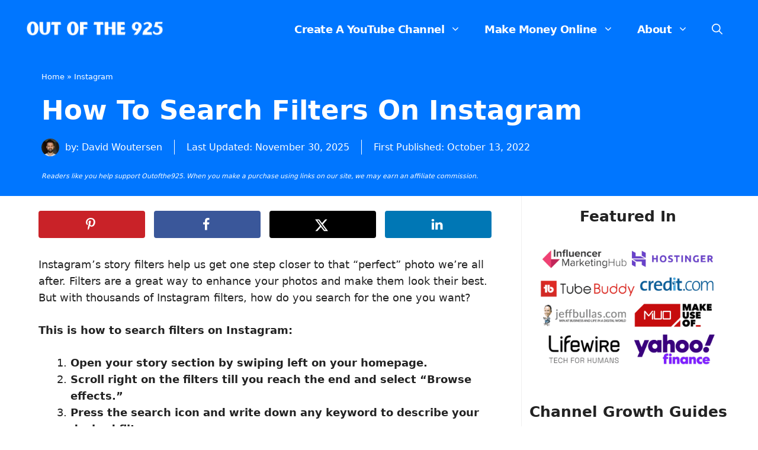

--- FILE ---
content_type: text/html; charset=UTF-8
request_url: https://outofthe925.com/how-to-search-filters-on-instagram/
body_size: 36005
content:
<!DOCTYPE html>
<html lang="en-US" prefix="og: https://ogp.me/ns#">
<head>
	<meta charset="UTF-8">
		
	<meta name="viewport" content="width=device-width, initial-scale=1"><!-- Hubbub v.1.36.1 https://morehubbub.com/ -->
<meta property="og:locale" content="en_US" />
<meta property="og:type" content="article" />
<meta property="og:title" content="How To Search Filters On Instagram" />
<meta property="og:description" content="Instagram’s story filters help us get one step closer to that &quot;perfect&quot; photo we&#039;re all after. Filters are a great way to enhance your photos and make them look their best. But with thousands of" />
<meta property="og:url" content="https://outofthe925.com/how-to-search-filters-on-instagram/" />
<meta property="og:site_name" content="Out of the 925" />
<meta property="og:updated_time" content="2025-11-30T16:32:33+00:00" />
<meta property="article:published_time" content="2022-10-13T14:45:43+00:00" />
<meta property="article:modified_time" content="2025-11-30T16:32:33+00:00" />
<meta name="twitter:card" content="summary_large_image" />
<meta name="twitter:title" content="How To Search Filters On Instagram" />
<meta name="twitter:description" content="Instagram’s story filters help us get one step closer to that &quot;perfect&quot; photo we&#039;re all after. Filters are a great way to enhance your photos and make them look their best. But with thousands of" />
<meta class="flipboard-article" content="Instagram’s story filters help us get one step closer to that &quot;perfect&quot; photo we&#039;re all after. Filters are a great way to enhance your photos and make them look their best. But with thousands of" />
<meta property="og:image" content="https://outofthe925.com/wp-content/uploads/2022/10/How-to-Search-Filters-on-Instagram.jpg" />
<meta name="twitter:image" content="https://outofthe925.com/wp-content/uploads/2022/10/How-to-Search-Filters-on-Instagram.jpg" />
<meta property="og:image:width" content="1200" />
<meta property="og:image:height" content="627" />
<!-- Hubbub v.1.36.1 https://morehubbub.com/ -->

<!-- Search Engine Optimization by Rank Math PRO - https://rankmath.com/ -->
<title>How To Search Filters On Instagram (With Pictures)</title>
<meta name="description" content="Finding the perfect Instagram story filter can really improve your pics, this is how to search filters on Instagram to make this easy."/>
<meta name="robots" content="follow, index, max-snippet:-1, max-video-preview:-1, max-image-preview:large"/>
<link rel="canonical" href="https://outofthe925.com/how-to-search-filters-on-instagram/" />
<meta property="og:locale" content="en_US" />
<meta property="og:type" content="article" />
<meta property="og:title" content="How To Search Filters On Instagram (With Pictures)" />
<meta property="og:description" content="Finding the perfect Instagram story filter can really improve your pics, this is how to search filters on Instagram to make this easy." />
<meta property="og:url" content="https://outofthe925.com/how-to-search-filters-on-instagram/" />
<meta property="og:site_name" content="Out of the 925" />
<meta property="article:publisher" content="https://www.facebook.com/outofthe925" />
<meta property="article:author" content="https://www.facebook.com/david.woutersen.7" />
<meta property="article:section" content="Instagram" />
<meta property="og:updated_time" content="2025-11-30T16:32:33+01:00" />
<meta property="og:image" content="https://outofthe925.com/wp-content/uploads/2022/10/How-to-Search-Filters-on-Instagram.jpg" />
<meta property="og:image:secure_url" content="https://outofthe925.com/wp-content/uploads/2022/10/How-to-Search-Filters-on-Instagram.jpg" />
<meta property="og:image:width" content="1200" />
<meta property="og:image:height" content="627" />
<meta property="og:image:alt" content="How to Search Filters on Instagram" />
<meta property="og:image:type" content="image/jpeg" />
<meta property="article:published_time" content="2022-10-13T14:45:43+02:00" />
<meta property="article:modified_time" content="2025-11-30T16:32:33+01:00" />
<meta name="twitter:card" content="summary_large_image" />
<meta name="twitter:title" content="How To Search Filters On Instagram (With Pictures)" />
<meta name="twitter:description" content="Finding the perfect Instagram story filter can really improve your pics, this is how to search filters on Instagram to make this easy." />
<meta name="twitter:site" content="@outofthe925" />
<meta name="twitter:creator" content="@DavidWoutersen" />
<meta name="twitter:image" content="https://outofthe925.com/wp-content/uploads/2022/10/How-to-Search-Filters-on-Instagram.jpg" />
<meta name="twitter:label1" content="Written by" />
<meta name="twitter:data1" content="David Woutersen" />
<meta name="twitter:label2" content="Time to read" />
<meta name="twitter:data2" content="4 minutes" />
<script type="application/ld+json" class="rank-math-schema-pro">{"@context":"https://schema.org","@graph":[{"@type":"Place","@id":"https://outofthe925.com/#place","geo":{"@type":"GeoCoordinates","latitude":"50.69990000682024","longitude":" 7.683601499999999"},"hasMap":"https://www.google.com/maps/search/?api=1&amp;query=50.69990000682024, 7.683601499999999","address":{"@type":"PostalAddress","streetAddress":"Schulstrasse 7","addressLocality":"S\u00f6rth","addressRegion":"Rhineland-Palatinate","postalCode":"57636","addressCountry":"Germany"}},{"@type":"Organization","@id":"https://outofthe925.com/#organization","name":"Out of the 925","url":"https://outofthe925.com","sameAs":["https://www.facebook.com/outofthe925","https://twitter.com/outofthe925","https://www.linkedin.com/company/out-of-the-925/","https://www.pinterest.com/outofthe925/","https://www.trustpilot.com/review/outofthe925.com"],"email":"info@outofthe925.com","address":{"@type":"PostalAddress","streetAddress":"Schulstrasse 7","addressLocality":"S\u00f6rth","addressRegion":"Rhineland-Palatinate","postalCode":"57636","addressCountry":"Germany"},"logo":{"@type":"ImageObject","@id":"https://outofthe925.com/#logo","url":"https://outofthe925.com/wp-content/uploads/2023/01/outofthe925-plain-logo-white-transparent.png","contentUrl":"https://outofthe925.com/wp-content/uploads/2023/01/outofthe925-plain-logo-white-transparent.png","caption":"Out of the 925","inLanguage":"en-US","width":"1000","height":"180"},"contactPoint":[{"@type":"ContactPoint","telephone":"+49 176 70832179","contactType":"customer support"}],"location":{"@id":"https://outofthe925.com/#place"}},{"@type":"WebSite","@id":"https://outofthe925.com/#website","url":"https://outofthe925.com","name":"Out of the 925","publisher":{"@id":"https://outofthe925.com/#organization"},"inLanguage":"en-US"},{"@type":"ImageObject","@id":"https://outofthe925.com/wp-content/uploads/2022/10/How-to-Search-Filters-on-Instagram.jpg","url":"https://outofthe925.com/wp-content/uploads/2022/10/How-to-Search-Filters-on-Instagram.jpg","width":"1200","height":"627","caption":"How to Search Filters on Instagram","inLanguage":"en-US"},{"@type":"BreadcrumbList","@id":"https://outofthe925.com/how-to-search-filters-on-instagram/#breadcrumb","itemListElement":[{"@type":"ListItem","position":"1","item":{"@id":"https://outofthe925.com","name":"Home"}},{"@type":"ListItem","position":"2","item":{"@id":"https://outofthe925.com/category/instagram/","name":"Instagram"}},{"@type":"ListItem","position":"3","item":{"@id":"https://outofthe925.com/how-to-search-filters-on-instagram/","name":"How To Search Filters On Instagram"}}]},{"@type":"WebPage","@id":"https://outofthe925.com/how-to-search-filters-on-instagram/#webpage","url":"https://outofthe925.com/how-to-search-filters-on-instagram/","name":"How To Search Filters On Instagram (With Pictures)","datePublished":"2022-10-13T14:45:43+02:00","dateModified":"2025-11-30T16:32:33+01:00","isPartOf":{"@id":"https://outofthe925.com/#website"},"primaryImageOfPage":{"@id":"https://outofthe925.com/wp-content/uploads/2022/10/How-to-Search-Filters-on-Instagram.jpg"},"inLanguage":"en-US","breadcrumb":{"@id":"https://outofthe925.com/how-to-search-filters-on-instagram/#breadcrumb"}},{"@type":"Person","@id":"https://outofthe925.com/author/djwoutersen/","name":"David Woutersen","url":"https://outofthe925.com/author/djwoutersen/","image":{"@type":"ImageObject","@id":"https://outofthe925.com/wp-content/litespeed/avatar/f10d0fb2444a0ef56090aa5c987b8e16.jpg?ver=1768789543","url":"https://outofthe925.com/wp-content/litespeed/avatar/f10d0fb2444a0ef56090aa5c987b8e16.jpg?ver=1768789543","caption":"David Woutersen","inLanguage":"en-US"},"sameAs":["https://www.facebook.com/david.woutersen.7","https://twitter.com/DavidWoutersen","https://www.linkedin.com/in/david-woutersen/","https://www.youtube.com/channel/UCOtru8Q7UYCc3ZB1kwgM7UA","https://www.quora.com/profile/David-Woutersen-1","https://twitter.com/DavidWoutersen","https://www.instagram.com/davidwoutersen/"],"worksFor":{"@id":"https://outofthe925.com/#organization"}},{"@type":"Article","headline":"How To Search Filters On Instagram (With Pictures)","keywords":"How to Search Filters on Instagram","datePublished":"2022-10-13T14:45:43+02:00","dateModified":"2025-11-30T16:32:33+01:00","articleSection":"Instagram","author":{"@id":"https://outofthe925.com/author/djwoutersen/","name":"David Woutersen"},"publisher":{"@id":"https://outofthe925.com/#organization"},"description":"Finding the perfect Instagram story filter can really improve your pics, this is how to search filters on Instagram to make this easy.","name":"How To Search Filters On Instagram (With Pictures)","subjectOf":[{"@type":"FAQPage","mainEntity":[{"@type":"Question","url":"https://outofthe925.com/how-to-search-filters-on-instagram/#faq-question-1665664775865","name":"Is the process of saving and searching for Instagram filters the same on iOs and android?","acceptedAnswer":{"@type":"Answer","text":"The interface of Instagram varies from iOS to Android, but the options and placement are the same on both. If you follow the abovementioned steps, you can save filters on both your iPhone and Android devices.\u00a0"}},{"@type":"Question","url":"https://outofthe925.com/how-to-search-filters-on-instagram/#faq-question-1665664778477","name":"How many Instagram preset filters are there?","acceptedAnswer":{"@type":"Answer","text":"Currently, there are 25 preset filters given by Instagram. These include classic Instagram filters. You can find thousands of effects on Instagram that other people have shared and use those instead, though."}},{"@type":"Question","url":"https://outofthe925.com/how-to-search-filters-on-instagram/#faq-question-1665664784363","name":"Can you make your own Instagram effect?","acceptedAnswer":{"@type":"Answer","text":"Yes, you can; regular users and professional designers make most Instagram effects. Anyone can create and publish their unique filter and effect. The <a href=\"https://www.youtube.com/watch?v=LDbmH8pyjjY\" target=\"_blank\" rel=\"noreferrer noopener\">process takes 10 minutes</a>, and you\u2019ll have a published Instagram effect with your name."}}]}],"@id":"https://outofthe925.com/how-to-search-filters-on-instagram/#richSnippet","isPartOf":{"@id":"https://outofthe925.com/how-to-search-filters-on-instagram/#webpage"},"image":{"@id":"https://outofthe925.com/wp-content/uploads/2022/10/How-to-Search-Filters-on-Instagram.jpg"},"inLanguage":"en-US","mainEntityOfPage":{"@id":"https://outofthe925.com/how-to-search-filters-on-instagram/#webpage"}}]}</script>
<!-- /Rank Math WordPress SEO plugin -->

<link rel='dns-prefetch' href='//scripts.mediavine.com' />
<link rel="alternate" type="application/rss+xml" title="Out of the 925 &raquo; Feed" href="https://outofthe925.com/feed/" />
<link rel="alternate" type="application/rss+xml" title="Out of the 925 &raquo; Comments Feed" href="https://outofthe925.com/comments/feed/" />

<link data-optimized="2" rel="stylesheet" href="https://outofthe925.com/wp-content/litespeed/css/17738c3747b93584e9c010428863354b.css?ver=3cac0" />














<script src="https://outofthe925.com/wp-includes/js/jquery/jquery.min.js?ver=3.7.1" id="jquery-core-js"></script>

<script async="async" fetchpriority="high" data-noptimize="1" data-cfasync="false" src="https://scripts.mediavine.com/tags/out-of-the-925.js?ver=6.8.3" id="mv-script-wrapper-js"></script>
<link rel="https://api.w.org/" href="https://outofthe925.com/wp-json/" /><link rel="alternate" title="JSON" type="application/json" href="https://outofthe925.com/wp-json/wp/v2/posts/8851" /><link rel="EditURI" type="application/rsd+xml" title="RSD" href="https://outofthe925.com/xmlrpc.php?rsd" />
<meta name="generator" content="WordPress 6.8.3" />
<link rel='shortlink' href='https://outofthe925.com/?p=8851' />
<link rel="alternate" title="oEmbed (JSON)" type="application/json+oembed" href="https://outofthe925.com/wp-json/oembed/1.0/embed?url=https%3A%2F%2Foutofthe925.com%2Fhow-to-search-filters-on-instagram%2F" />
<link rel="alternate" title="oEmbed (XML)" type="text/xml+oembed" href="https://outofthe925.com/wp-json/oembed/1.0/embed?url=https%3A%2F%2Foutofthe925.com%2Fhow-to-search-filters-on-instagram%2F&#038;format=xml" />

<meta name="hubbub-info" description="Hubbub 1.36.1"><!-- TrustBox script -->

<!-- End TrustBox script -->
<script id="google_gtagjs-inline" type="litespeed/javascript">window.dataLayer=window.dataLayer||[];function gtag(){dataLayer.push(arguments)}gtag('js',new Date());gtag('config','G-MXZWKSH4L7',{'anonymize_ip':!0})</script>
<link rel="icon" href="https://outofthe925.com/wp-content/uploads/2023/01/cropped-Outofthe925.com-Brand-Colors-Logo-copy-32x32.png" sizes="32x32" />
<link rel="icon" href="https://outofthe925.com/wp-content/uploads/2023/01/cropped-Outofthe925.com-Brand-Colors-Logo-copy-192x192.png" sizes="192x192" />
<link rel="apple-touch-icon" href="https://outofthe925.com/wp-content/uploads/2023/01/cropped-Outofthe925.com-Brand-Colors-Logo-copy-180x180.png" />
<meta name="msapplication-TileImage" content="https://outofthe925.com/wp-content/uploads/2023/01/cropped-Outofthe925.com-Brand-Colors-Logo-copy-270x270.png" />
		
		</head>

<body class="wp-singular post-template-default single single-post postid-8851 single-format-standard wp-custom-logo wp-embed-responsive wp-theme-generatepress post-image-above-header post-image-aligned-center sticky-menu-fade mobile-header mobile-header-logo mobile-header-sticky right-sidebar nav-float-right separate-containers nav-search-enabled header-aligned-left dropdown-hover" itemtype="https://schema.org/Blog" itemscope>
	<a class="screen-reader-text skip-link" href="#content" title="Skip to content">Skip to content</a>		<header class="site-header has-inline-mobile-toggle" id="masthead" aria-label="Site"  itemtype="https://schema.org/WPHeader" itemscope>
			<div class="inside-header grid-container">
				<div class="site-logo">
					<a href="https://outofthe925.com/" rel="home">
						<img data-lazyloaded="1" src="[data-uri]"  class="header-image is-logo-image" alt="Out of the 925" data-src="https://outofthe925.com/wp-content/uploads/2023/01/outofthe925-plain-logo-white-transparent.png" data-srcset="https://outofthe925.com/wp-content/uploads/2023/01/outofthe925-plain-logo-white-transparent.png 1x, https://outofthe925.com/wp-content/uploads/2023/01/outofthe925-plain-logo-white-transparent.png 2x" width="1000" height="180" /><noscript><img  class="header-image is-logo-image" alt="Out of the 925" src="https://outofthe925.com/wp-content/uploads/2023/01/outofthe925-plain-logo-white-transparent.png" srcset="https://outofthe925.com/wp-content/uploads/2023/01/outofthe925-plain-logo-white-transparent.png 1x, https://outofthe925.com/wp-content/uploads/2023/01/outofthe925-plain-logo-white-transparent.png 2x" width="1000" height="180" /></noscript>
					</a>
				</div>	<nav class="main-navigation mobile-menu-control-wrapper" id="mobile-menu-control-wrapper" aria-label="Mobile Toggle">
		<div class="menu-bar-items"><span class="menu-bar-item search-item"><a aria-label="Open Search Bar" href="#"><span class="gp-icon icon-search"><svg viewBox="0 0 512 512" aria-hidden="true" xmlns="http://www.w3.org/2000/svg" width="1em" height="1em"><path fill-rule="evenodd" clip-rule="evenodd" d="M208 48c-88.366 0-160 71.634-160 160s71.634 160 160 160 160-71.634 160-160S296.366 48 208 48zM0 208C0 93.125 93.125 0 208 0s208 93.125 208 208c0 48.741-16.765 93.566-44.843 129.024l133.826 134.018c9.366 9.379 9.355 24.575-.025 33.941-9.379 9.366-24.575 9.355-33.941-.025L337.238 370.987C301.747 399.167 256.839 416 208 416 93.125 416 0 322.875 0 208z" /></svg><svg viewBox="0 0 512 512" aria-hidden="true" xmlns="http://www.w3.org/2000/svg" width="1em" height="1em"><path d="M71.029 71.029c9.373-9.372 24.569-9.372 33.942 0L256 222.059l151.029-151.03c9.373-9.372 24.569-9.372 33.942 0 9.372 9.373 9.372 24.569 0 33.942L289.941 256l151.03 151.029c9.372 9.373 9.372 24.569 0 33.942-9.373 9.372-24.569 9.372-33.942 0L256 289.941l-151.029 151.03c-9.373 9.372-24.569 9.372-33.942 0-9.372-9.373-9.372-24.569 0-33.942L222.059 256 71.029 104.971c-9.372-9.373-9.372-24.569 0-33.942z" /></svg></span></a></span></div>		<button data-nav="site-navigation" class="menu-toggle" aria-controls="primary-menu" aria-expanded="false">
			<span class="gp-icon icon-menu-bars"><svg viewBox="0 0 512 512" aria-hidden="true" xmlns="http://www.w3.org/2000/svg" width="1em" height="1em"><path d="M0 96c0-13.255 10.745-24 24-24h464c13.255 0 24 10.745 24 24s-10.745 24-24 24H24c-13.255 0-24-10.745-24-24zm0 160c0-13.255 10.745-24 24-24h464c13.255 0 24 10.745 24 24s-10.745 24-24 24H24c-13.255 0-24-10.745-24-24zm0 160c0-13.255 10.745-24 24-24h464c13.255 0 24 10.745 24 24s-10.745 24-24 24H24c-13.255 0-24-10.745-24-24z" /></svg><svg viewBox="0 0 512 512" aria-hidden="true" xmlns="http://www.w3.org/2000/svg" width="1em" height="1em"><path d="M71.029 71.029c9.373-9.372 24.569-9.372 33.942 0L256 222.059l151.029-151.03c9.373-9.372 24.569-9.372 33.942 0 9.372 9.373 9.372 24.569 0 33.942L289.941 256l151.03 151.029c9.372 9.373 9.372 24.569 0 33.942-9.373 9.372-24.569 9.372-33.942 0L256 289.941l-151.029 151.03c-9.373 9.372-24.569 9.372-33.942 0-9.372-9.373-9.372-24.569 0-33.942L222.059 256 71.029 104.971c-9.372-9.373-9.372-24.569 0-33.942z" /></svg></span><span class="screen-reader-text">Menu</span>		</button>
	</nav>
			<nav class="main-navigation has-menu-bar-items sub-menu-right" id="site-navigation" aria-label="Primary"  itemtype="https://schema.org/SiteNavigationElement" itemscope>
			<div class="inside-navigation grid-container">
				<form method="get" class="search-form navigation-search" action="https://outofthe925.com/">
					<input type="search" class="search-field" value="" name="s" title="Search" />
				</form>				<button class="menu-toggle" aria-controls="primary-menu" aria-expanded="false">
					<span class="gp-icon icon-menu-bars"><svg viewBox="0 0 512 512" aria-hidden="true" xmlns="http://www.w3.org/2000/svg" width="1em" height="1em"><path d="M0 96c0-13.255 10.745-24 24-24h464c13.255 0 24 10.745 24 24s-10.745 24-24 24H24c-13.255 0-24-10.745-24-24zm0 160c0-13.255 10.745-24 24-24h464c13.255 0 24 10.745 24 24s-10.745 24-24 24H24c-13.255 0-24-10.745-24-24zm0 160c0-13.255 10.745-24 24-24h464c13.255 0 24 10.745 24 24s-10.745 24-24 24H24c-13.255 0-24-10.745-24-24z" /></svg><svg viewBox="0 0 512 512" aria-hidden="true" xmlns="http://www.w3.org/2000/svg" width="1em" height="1em"><path d="M71.029 71.029c9.373-9.372 24.569-9.372 33.942 0L256 222.059l151.029-151.03c9.373-9.372 24.569-9.372 33.942 0 9.372 9.373 9.372 24.569 0 33.942L289.941 256l151.03 151.029c9.372 9.373 9.372 24.569 0 33.942-9.373 9.372-24.569 9.372-33.942 0L256 289.941l-151.029 151.03c-9.373 9.372-24.569 9.372-33.942 0-9.372-9.373-9.372-24.569 0-33.942L222.059 256 71.029 104.971c-9.372-9.373-9.372-24.569 0-33.942z" /></svg></span><span class="screen-reader-text">Menu</span>				</button>
				<div id="primary-menu" class="main-nav"><ul id="menu-header-menu" class=" menu sf-menu"><li id="menu-item-15773" class="menu-item menu-item-type-taxonomy menu-item-object-category menu-item-has-children menu-item-15773"><a href="https://outofthe925.com/category/create-a-youtube-channel/">Create A YouTube Channel<span role="presentation" class="dropdown-menu-toggle"><span class="gp-icon icon-arrow"><svg viewBox="0 0 330 512" aria-hidden="true" xmlns="http://www.w3.org/2000/svg" width="1em" height="1em"><path d="M305.913 197.085c0 2.266-1.133 4.815-2.833 6.514L171.087 335.593c-1.7 1.7-4.249 2.832-6.515 2.832s-4.815-1.133-6.515-2.832L26.064 203.599c-1.7-1.7-2.832-4.248-2.832-6.514s1.132-4.816 2.832-6.515l14.162-14.163c1.7-1.699 3.966-2.832 6.515-2.832 2.266 0 4.815 1.133 6.515 2.832l111.316 111.317 111.316-111.317c1.7-1.699 4.249-2.832 6.515-2.832s4.815 1.133 6.515 2.832l14.162 14.163c1.7 1.7 2.833 4.249 2.833 6.515z" /></svg></span></span></a>
<ul class="sub-menu">
	<li id="menu-item-15772" class="menu-item menu-item-type-taxonomy menu-item-object-category menu-item-15772"><a href="https://outofthe925.com/category/channel-name-ideas/">Channel Name Ideas</a></li>
	<li id="menu-item-15774" class="menu-item menu-item-type-taxonomy menu-item-object-category menu-item-15774"><a href="https://outofthe925.com/category/create-a-youtube-video/">Create A YouTube Video</a></li>
	<li id="menu-item-15775" class="menu-item menu-item-type-taxonomy menu-item-object-category menu-item-15775"><a href="https://outofthe925.com/category/grow-your-channel/">Grow Your Channel</a></li>
	<li id="menu-item-15776" class="menu-item menu-item-type-taxonomy menu-item-object-category menu-item-15776"><a href="https://outofthe925.com/category/make-money-on-youtube/">Make Money On YouTube</a></li>
	<li id="menu-item-15777" class="menu-item menu-item-type-taxonomy menu-item-object-category menu-item-15777"><a href="https://outofthe925.com/category/optimize-your-youtube-videos/">Optimize Your YouTube Videos</a></li>
	<li id="menu-item-15778" class="menu-item menu-item-type-taxonomy menu-item-object-category menu-item-15778"><a href="https://outofthe925.com/category/gear/">YouTube Gear</a></li>
	<li id="menu-item-15779" class="menu-item menu-item-type-taxonomy menu-item-object-category menu-item-15779"><a href="https://outofthe925.com/category/how-to-guides/">YouTube How To Guides</a></li>
	<li id="menu-item-15780" class="menu-item menu-item-type-taxonomy menu-item-object-category menu-item-15780"><a href="https://outofthe925.com/category/youtube-lexicon/">YouTube Lexicon</a></li>
	<li id="menu-item-15781" class="menu-item menu-item-type-taxonomy menu-item-object-category menu-item-15781"><a href="https://outofthe925.com/category/privacy/">YouTube Privacy</a></li>
	<li id="menu-item-15782" class="menu-item menu-item-type-taxonomy menu-item-object-category menu-item-15782"><a href="https://outofthe925.com/category/youtube-software/">YouTube Software</a></li>
	<li id="menu-item-15783" class="menu-item menu-item-type-taxonomy menu-item-object-category menu-item-15783"><a href="https://outofthe925.com/category/youtubers/">YouTubers</a></li>
</ul>
</li>
<li id="menu-item-14156" class="menu-item menu-item-type-post_type menu-item-object-page menu-item-has-children menu-item-14156"><a href="https://outofthe925.com/make-money-online/">Make Money Online<span role="presentation" class="dropdown-menu-toggle"><span class="gp-icon icon-arrow"><svg viewBox="0 0 330 512" aria-hidden="true" xmlns="http://www.w3.org/2000/svg" width="1em" height="1em"><path d="M305.913 197.085c0 2.266-1.133 4.815-2.833 6.514L171.087 335.593c-1.7 1.7-4.249 2.832-6.515 2.832s-4.815-1.133-6.515-2.832L26.064 203.599c-1.7-1.7-2.832-4.248-2.832-6.514s1.132-4.816 2.832-6.515l14.162-14.163c1.7-1.699 3.966-2.832 6.515-2.832 2.266 0 4.815 1.133 6.515 2.832l111.316 111.317 111.316-111.317c1.7-1.699 4.249-2.832 6.515-2.832s4.815 1.133 6.515 2.832l14.162 14.163c1.7 1.7 2.833 4.249 2.833 6.515z" /></svg></span></span></a>
<ul class="sub-menu">
	<li id="menu-item-14157" class="menu-item menu-item-type-post_type menu-item-object-page menu-item-14157"><a href="https://outofthe925.com/work-from-home/">Work From Home</a></li>
	<li id="menu-item-14159" class="menu-item menu-item-type-post_type menu-item-object-page menu-item-14159"><a href="https://outofthe925.com/blogging/">Blogging</a></li>
	<li id="menu-item-15784" class="menu-item menu-item-type-taxonomy menu-item-object-category menu-item-15784"><a href="https://outofthe925.com/category/digital-marketing/">Digital Marketing</a></li>
	<li id="menu-item-15785" class="menu-item menu-item-type-taxonomy menu-item-object-category menu-item-15785"><a href="https://outofthe925.com/category/entrepreneurship/">Entrepreneurship</a></li>
	<li id="menu-item-15786" class="menu-item menu-item-type-taxonomy menu-item-object-category menu-item-15786"><a href="https://outofthe925.com/category/facebook/">Facebook</a></li>
	<li id="menu-item-15787" class="menu-item menu-item-type-taxonomy menu-item-object-category current-post-ancestor current-menu-parent current-post-parent menu-item-15787"><a href="https://outofthe925.com/category/instagram/">Instagram</a></li>
	<li id="menu-item-15790" class="menu-item menu-item-type-taxonomy menu-item-object-category menu-item-15790"><a href="https://outofthe925.com/category/pinterest/">Pinterest</a></li>
	<li id="menu-item-15788" class="menu-item menu-item-type-taxonomy menu-item-object-category menu-item-15788"><a href="https://outofthe925.com/category/journaling/">Journaling</a></li>
	<li id="menu-item-15789" class="menu-item menu-item-type-taxonomy menu-item-object-category menu-item-15789"><a href="https://outofthe925.com/category/motivation/">Motivation</a></li>
	<li id="menu-item-15791" class="menu-item menu-item-type-taxonomy menu-item-object-category menu-item-15791"><a href="https://outofthe925.com/category/planning/">Planning</a></li>
	<li id="menu-item-15792" class="menu-item menu-item-type-taxonomy menu-item-object-category menu-item-15792"><a href="https://outofthe925.com/category/productivity/">Productivity</a></li>
</ul>
</li>
<li id="menu-item-4710" class="menu-item menu-item-type-post_type menu-item-object-page menu-item-has-children menu-item-4710"><a href="https://outofthe925.com/about-us/">About<span role="presentation" class="dropdown-menu-toggle"><span class="gp-icon icon-arrow"><svg viewBox="0 0 330 512" aria-hidden="true" xmlns="http://www.w3.org/2000/svg" width="1em" height="1em"><path d="M305.913 197.085c0 2.266-1.133 4.815-2.833 6.514L171.087 335.593c-1.7 1.7-4.249 2.832-6.515 2.832s-4.815-1.133-6.515-2.832L26.064 203.599c-1.7-1.7-2.832-4.248-2.832-6.514s1.132-4.816 2.832-6.515l14.162-14.163c1.7-1.699 3.966-2.832 6.515-2.832 2.266 0 4.815 1.133 6.515 2.832l111.316 111.317 111.316-111.317c1.7-1.699 4.249-2.832 6.515-2.832s4.815 1.133 6.515 2.832l14.162 14.163c1.7 1.7 2.833 4.249 2.833 6.515z" /></svg></span></span></a>
<ul class="sub-menu">
	<li id="menu-item-4711" class="menu-item menu-item-type-post_type menu-item-object-page menu-item-4711"><a href="https://outofthe925.com/contact-us/">Contact</a></li>
</ul>
</li>
</ul></div><div class="menu-bar-items"><span class="menu-bar-item search-item"><a aria-label="Open Search Bar" href="#"><span class="gp-icon icon-search"><svg viewBox="0 0 512 512" aria-hidden="true" xmlns="http://www.w3.org/2000/svg" width="1em" height="1em"><path fill-rule="evenodd" clip-rule="evenodd" d="M208 48c-88.366 0-160 71.634-160 160s71.634 160 160 160 160-71.634 160-160S296.366 48 208 48zM0 208C0 93.125 93.125 0 208 0s208 93.125 208 208c0 48.741-16.765 93.566-44.843 129.024l133.826 134.018c9.366 9.379 9.355 24.575-.025 33.941-9.379 9.366-24.575 9.355-33.941-.025L337.238 370.987C301.747 399.167 256.839 416 208 416 93.125 416 0 322.875 0 208z" /></svg><svg viewBox="0 0 512 512" aria-hidden="true" xmlns="http://www.w3.org/2000/svg" width="1em" height="1em"><path d="M71.029 71.029c9.373-9.372 24.569-9.372 33.942 0L256 222.059l151.029-151.03c9.373-9.372 24.569-9.372 33.942 0 9.372 9.373 9.372 24.569 0 33.942L289.941 256l151.03 151.029c9.372 9.373 9.372 24.569 0 33.942-9.373 9.372-24.569 9.372-33.942 0L256 289.941l-151.029 151.03c-9.373 9.372-24.569 9.372-33.942 0-9.372-9.373-9.372-24.569 0-33.942L222.059 256 71.029 104.971c-9.372-9.373-9.372-24.569 0-33.942z" /></svg></span></a></span></div>			</div>
		</nav>
					</div>
		</header>
				<nav id="mobile-header" data-auto-hide-sticky itemtype="https://schema.org/SiteNavigationElement" itemscope class="main-navigation mobile-header-navigation has-branding has-sticky-branding has-menu-bar-items">
			<div class="inside-navigation grid-container grid-parent">
				<form method="get" class="search-form navigation-search" action="https://outofthe925.com/">
					<input type="search" class="search-field" value="" name="s" title="Search" />
				</form><div class="site-logo mobile-header-logo">
						<a href="https://outofthe925.com/" title="Out of the 925" rel="home">
							<img data-lazyloaded="1" src="[data-uri]" data-src="https://outofthe925.com/wp-content/uploads/2023/01/outofthe925-plain-logo-white-transparent.png" alt="Out of the 925" class="is-logo-image" width="1000" height="180" /><noscript><img src="https://outofthe925.com/wp-content/uploads/2023/01/outofthe925-plain-logo-white-transparent.png" alt="Out of the 925" class="is-logo-image" width="1000" height="180" /></noscript>
						</a>
					</div>					<button class="menu-toggle" aria-controls="mobile-menu" aria-expanded="false">
						<span class="gp-icon icon-menu-bars"><svg viewBox="0 0 512 512" aria-hidden="true" xmlns="http://www.w3.org/2000/svg" width="1em" height="1em"><path d="M0 96c0-13.255 10.745-24 24-24h464c13.255 0 24 10.745 24 24s-10.745 24-24 24H24c-13.255 0-24-10.745-24-24zm0 160c0-13.255 10.745-24 24-24h464c13.255 0 24 10.745 24 24s-10.745 24-24 24H24c-13.255 0-24-10.745-24-24zm0 160c0-13.255 10.745-24 24-24h464c13.255 0 24 10.745 24 24s-10.745 24-24 24H24c-13.255 0-24-10.745-24-24z" /></svg><svg viewBox="0 0 512 512" aria-hidden="true" xmlns="http://www.w3.org/2000/svg" width="1em" height="1em"><path d="M71.029 71.029c9.373-9.372 24.569-9.372 33.942 0L256 222.059l151.029-151.03c9.373-9.372 24.569-9.372 33.942 0 9.372 9.373 9.372 24.569 0 33.942L289.941 256l151.03 151.029c9.372 9.373 9.372 24.569 0 33.942-9.373 9.372-24.569 9.372-33.942 0L256 289.941l-151.029 151.03c-9.373 9.372-24.569 9.372-33.942 0-9.372-9.373-9.372-24.569 0-33.942L222.059 256 71.029 104.971c-9.372-9.373-9.372-24.569 0-33.942z" /></svg></span><span class="screen-reader-text">Menu</span>					</button>
					<div id="mobile-menu" class="main-nav"><ul id="menu-header-menu-1" class=" menu sf-menu"><li class="menu-item menu-item-type-taxonomy menu-item-object-category menu-item-has-children menu-item-15773"><a href="https://outofthe925.com/category/create-a-youtube-channel/">Create A YouTube Channel<span role="presentation" class="dropdown-menu-toggle"><span class="gp-icon icon-arrow"><svg viewBox="0 0 330 512" aria-hidden="true" xmlns="http://www.w3.org/2000/svg" width="1em" height="1em"><path d="M305.913 197.085c0 2.266-1.133 4.815-2.833 6.514L171.087 335.593c-1.7 1.7-4.249 2.832-6.515 2.832s-4.815-1.133-6.515-2.832L26.064 203.599c-1.7-1.7-2.832-4.248-2.832-6.514s1.132-4.816 2.832-6.515l14.162-14.163c1.7-1.699 3.966-2.832 6.515-2.832 2.266 0 4.815 1.133 6.515 2.832l111.316 111.317 111.316-111.317c1.7-1.699 4.249-2.832 6.515-2.832s4.815 1.133 6.515 2.832l14.162 14.163c1.7 1.7 2.833 4.249 2.833 6.515z" /></svg></span></span></a>
<ul class="sub-menu">
	<li class="menu-item menu-item-type-taxonomy menu-item-object-category menu-item-15772"><a href="https://outofthe925.com/category/channel-name-ideas/">Channel Name Ideas</a></li>
	<li class="menu-item menu-item-type-taxonomy menu-item-object-category menu-item-15774"><a href="https://outofthe925.com/category/create-a-youtube-video/">Create A YouTube Video</a></li>
	<li class="menu-item menu-item-type-taxonomy menu-item-object-category menu-item-15775"><a href="https://outofthe925.com/category/grow-your-channel/">Grow Your Channel</a></li>
	<li class="menu-item menu-item-type-taxonomy menu-item-object-category menu-item-15776"><a href="https://outofthe925.com/category/make-money-on-youtube/">Make Money On YouTube</a></li>
	<li class="menu-item menu-item-type-taxonomy menu-item-object-category menu-item-15777"><a href="https://outofthe925.com/category/optimize-your-youtube-videos/">Optimize Your YouTube Videos</a></li>
	<li class="menu-item menu-item-type-taxonomy menu-item-object-category menu-item-15778"><a href="https://outofthe925.com/category/gear/">YouTube Gear</a></li>
	<li class="menu-item menu-item-type-taxonomy menu-item-object-category menu-item-15779"><a href="https://outofthe925.com/category/how-to-guides/">YouTube How To Guides</a></li>
	<li class="menu-item menu-item-type-taxonomy menu-item-object-category menu-item-15780"><a href="https://outofthe925.com/category/youtube-lexicon/">YouTube Lexicon</a></li>
	<li class="menu-item menu-item-type-taxonomy menu-item-object-category menu-item-15781"><a href="https://outofthe925.com/category/privacy/">YouTube Privacy</a></li>
	<li class="menu-item menu-item-type-taxonomy menu-item-object-category menu-item-15782"><a href="https://outofthe925.com/category/youtube-software/">YouTube Software</a></li>
	<li class="menu-item menu-item-type-taxonomy menu-item-object-category menu-item-15783"><a href="https://outofthe925.com/category/youtubers/">YouTubers</a></li>
</ul>
</li>
<li class="menu-item menu-item-type-post_type menu-item-object-page menu-item-has-children menu-item-14156"><a href="https://outofthe925.com/make-money-online/">Make Money Online<span role="presentation" class="dropdown-menu-toggle"><span class="gp-icon icon-arrow"><svg viewBox="0 0 330 512" aria-hidden="true" xmlns="http://www.w3.org/2000/svg" width="1em" height="1em"><path d="M305.913 197.085c0 2.266-1.133 4.815-2.833 6.514L171.087 335.593c-1.7 1.7-4.249 2.832-6.515 2.832s-4.815-1.133-6.515-2.832L26.064 203.599c-1.7-1.7-2.832-4.248-2.832-6.514s1.132-4.816 2.832-6.515l14.162-14.163c1.7-1.699 3.966-2.832 6.515-2.832 2.266 0 4.815 1.133 6.515 2.832l111.316 111.317 111.316-111.317c1.7-1.699 4.249-2.832 6.515-2.832s4.815 1.133 6.515 2.832l14.162 14.163c1.7 1.7 2.833 4.249 2.833 6.515z" /></svg></span></span></a>
<ul class="sub-menu">
	<li class="menu-item menu-item-type-post_type menu-item-object-page menu-item-14157"><a href="https://outofthe925.com/work-from-home/">Work From Home</a></li>
	<li class="menu-item menu-item-type-post_type menu-item-object-page menu-item-14159"><a href="https://outofthe925.com/blogging/">Blogging</a></li>
	<li class="menu-item menu-item-type-taxonomy menu-item-object-category menu-item-15784"><a href="https://outofthe925.com/category/digital-marketing/">Digital Marketing</a></li>
	<li class="menu-item menu-item-type-taxonomy menu-item-object-category menu-item-15785"><a href="https://outofthe925.com/category/entrepreneurship/">Entrepreneurship</a></li>
	<li class="menu-item menu-item-type-taxonomy menu-item-object-category menu-item-15786"><a href="https://outofthe925.com/category/facebook/">Facebook</a></li>
	<li class="menu-item menu-item-type-taxonomy menu-item-object-category current-post-ancestor current-menu-parent current-post-parent menu-item-15787"><a href="https://outofthe925.com/category/instagram/">Instagram</a></li>
	<li class="menu-item menu-item-type-taxonomy menu-item-object-category menu-item-15790"><a href="https://outofthe925.com/category/pinterest/">Pinterest</a></li>
	<li class="menu-item menu-item-type-taxonomy menu-item-object-category menu-item-15788"><a href="https://outofthe925.com/category/journaling/">Journaling</a></li>
	<li class="menu-item menu-item-type-taxonomy menu-item-object-category menu-item-15789"><a href="https://outofthe925.com/category/motivation/">Motivation</a></li>
	<li class="menu-item menu-item-type-taxonomy menu-item-object-category menu-item-15791"><a href="https://outofthe925.com/category/planning/">Planning</a></li>
	<li class="menu-item menu-item-type-taxonomy menu-item-object-category menu-item-15792"><a href="https://outofthe925.com/category/productivity/">Productivity</a></li>
</ul>
</li>
<li class="menu-item menu-item-type-post_type menu-item-object-page menu-item-has-children menu-item-4710"><a href="https://outofthe925.com/about-us/">About<span role="presentation" class="dropdown-menu-toggle"><span class="gp-icon icon-arrow"><svg viewBox="0 0 330 512" aria-hidden="true" xmlns="http://www.w3.org/2000/svg" width="1em" height="1em"><path d="M305.913 197.085c0 2.266-1.133 4.815-2.833 6.514L171.087 335.593c-1.7 1.7-4.249 2.832-6.515 2.832s-4.815-1.133-6.515-2.832L26.064 203.599c-1.7-1.7-2.832-4.248-2.832-6.514s1.132-4.816 2.832-6.515l14.162-14.163c1.7-1.699 3.966-2.832 6.515-2.832 2.266 0 4.815 1.133 6.515 2.832l111.316 111.317 111.316-111.317c1.7-1.699 4.249-2.832 6.515-2.832s4.815 1.133 6.515 2.832l14.162 14.163c1.7 1.7 2.833 4.249 2.833 6.515z" /></svg></span></span></a>
<ul class="sub-menu">
	<li class="menu-item menu-item-type-post_type menu-item-object-page menu-item-4711"><a href="https://outofthe925.com/contact-us/">Contact</a></li>
</ul>
</li>
</ul></div><div class="menu-bar-items"><span class="menu-bar-item search-item"><a aria-label="Open Search Bar" href="#"><span class="gp-icon icon-search"><svg viewBox="0 0 512 512" aria-hidden="true" xmlns="http://www.w3.org/2000/svg" width="1em" height="1em"><path fill-rule="evenodd" clip-rule="evenodd" d="M208 48c-88.366 0-160 71.634-160 160s71.634 160 160 160 160-71.634 160-160S296.366 48 208 48zM0 208C0 93.125 93.125 0 208 0s208 93.125 208 208c0 48.741-16.765 93.566-44.843 129.024l133.826 134.018c9.366 9.379 9.355 24.575-.025 33.941-9.379 9.366-24.575 9.355-33.941-.025L337.238 370.987C301.747 399.167 256.839 416 208 416 93.125 416 0 322.875 0 208z" /></svg><svg viewBox="0 0 512 512" aria-hidden="true" xmlns="http://www.w3.org/2000/svg" width="1em" height="1em"><path d="M71.029 71.029c9.373-9.372 24.569-9.372 33.942 0L256 222.059l151.029-151.03c9.373-9.372 24.569-9.372 33.942 0 9.372 9.373 9.372 24.569 0 33.942L289.941 256l151.03 151.029c9.372 9.373 9.372 24.569 0 33.942-9.373 9.372-24.569 9.372-33.942 0L256 289.941l-151.029 151.03c-9.373 9.372-24.569 9.372-33.942 0-9.372-9.373-9.372-24.569 0-33.942L222.059 256 71.029 104.971c-9.372-9.373-9.372-24.569 0-33.942z" /></svg></span></a></span></div>			</div><!-- .inside-navigation -->
		</nav><!-- #site-navigation -->
		<div class="gb-container gb-container-8b6d1c4b"><div class="gb-inside-container">
<div class="gb-container gb-container-38621a1d"><div class="gb-inside-container">
<nav aria-label="breadcrumbs" class="rank-math-breadcrumb"><p><a href="https://outofthe925.com">Home</a><span class="separator"> &raquo; </span><a href="https://outofthe925.com/category/instagram/">Instagram</a></p></nav>

</div></div>


<h1 class="gb-headline gb-headline-62a8b2cc gb-headline-text">How To Search Filters On Instagram</h1>


<div class="gb-container gb-container-f49b9f49 inline-post-meta-area"><div class="gb-inside-container">
<img data-lazyloaded="1" src="[data-uri]" alt='Photo of author' data-src='https://outofthe925.com/wp-content/litespeed/avatar/f93a23e29f5402fa1be046cc0ec1e1d9.jpg?ver=1768789543' data-srcset='https://outofthe925.com/wp-content/litespeed/avatar/1bd7f1d532aae8b1b97a0cec63572047.jpg?ver=1768789543 2x' class='avatar avatar-30 photo dynamic-author-image dynamic-author-image-rounded' height='30' width='30' decoding='async'/><noscript><img alt='Photo of author' src='https://outofthe925.com/wp-content/litespeed/avatar/f93a23e29f5402fa1be046cc0ec1e1d9.jpg?ver=1768789543' srcset='https://outofthe925.com/wp-content/litespeed/avatar/1bd7f1d532aae8b1b97a0cec63572047.jpg?ver=1768789543 2x' class='avatar avatar-30 photo dynamic-author-image dynamic-author-image-rounded' height='30' width='30' decoding='async'/></noscript>


<p class="gb-headline gb-headline-2e715b13 gb-headline-text">by: <a href="https://outofthe925.com/author/djwoutersen/">David Woutersen</a></p>



<p class="gb-headline gb-headline-8c3bbb95 gb-headline-text">Last Updated: <time class="entry-date updated-date" datetime="2025-11-30T16:32:33+01:00">November 30, 2025</time></p>



<p class="gb-headline gb-headline-dedbe2c8 gb-headline-text">First Published: <time class="entry-date published" datetime="2022-10-13T14:45:43+02:00">October 13, 2022</time></p>

</div></div>

<div class="gb-container gb-container-8a25fc79 inline-post-meta-area"><div class="gb-inside-container">

<div class="gb-headline gb-headline-3975da16 gb-headline-text" id="htoc-this-post-may-contain-affiliate-links-which-means-i-may-earn-a-commission-at-no-cost-to-you-if-you-make-a-purchase-through-a-link"><em><em>Readers like you help support Outofthe925. When you make a purchase using links on our site, we may earn an <a rel="noreferrer noopener" href="https://outofthe925.com/disclaimer/" target="_blank">affiliate commission</a>.</em></em></div>

</div></div>
</div></div>
	<div class="site grid-container container hfeed" id="page">
				<div class="site-content" id="content">
			
	<div class="content-area" id="primary">
		<main class="site-main" id="main">
			
<article id="post-8851" class="post-8851 post type-post status-publish format-standard has-post-thumbnail hentry category-instagram mv-content-wrapper grow-content-body" itemtype="https://schema.org/CreativeWork" itemscope>
	<div class="inside-article">
		
		<div class="entry-content" itemprop="text">
			<div id="dpsp-content-top" class="dpsp-content-wrapper dpsp-shape-rounded dpsp-size-large dpsp-has-spacing dpsp-no-labels dpsp-no-labels-mobile dpsp-show-on-mobile dpsp-button-style-1" style="min-height:46px;position:relative">
	<ul class="dpsp-networks-btns-wrapper dpsp-networks-btns-share dpsp-networks-btns-content dpsp-column-4 dpsp-has-button-icon-animation" style="padding:0;margin:0;list-style-type:none">
<li class="dpsp-network-list-item dpsp-network-list-item-pinterest" style="float:left">
	<button rel="nofollow noopener" data-href="https://pinterest.com/pin/create/button/?url=https%3A%2F%2Foutofthe925.com%2Fhow-to-search-filters-on-instagram%2F&#038;media=&#038;description=How%20To%20Search%20Filters%20On%20Instagram" class="dpsp-network-btn dpsp-pinterest dpsp-no-label dpsp-first dpsp-has-label-mobile" target="_blank" aria-label="Save to Pinterest" title="Save to Pinterest" style="font-size:14px;padding:0rem;max-height:46px" >	<span class="dpsp-network-icon "><span class="dpsp-network-icon-inner" ><svg version="1.1" xmlns="http://www.w3.org/2000/svg" width="32" height="32" viewBox="0 0 23 32"><path d="M0 10.656q0-1.92 0.672-3.616t1.856-2.976 2.72-2.208 3.296-1.408 3.616-0.448q2.816 0 5.248 1.184t3.936 3.456 1.504 5.12q0 1.728-0.32 3.36t-1.088 3.168-1.792 2.656-2.56 1.856-3.392 0.672q-1.216 0-2.4-0.576t-1.728-1.568q-0.16 0.704-0.48 2.016t-0.448 1.696-0.352 1.28-0.48 1.248-0.544 1.12-0.832 1.408-1.12 1.536l-0.224 0.096-0.16-0.192q-0.288-2.816-0.288-3.36 0-1.632 0.384-3.68t1.184-5.152 0.928-3.616q-0.576-1.152-0.576-3.008 0-1.504 0.928-2.784t2.368-1.312q1.088 0 1.696 0.736t0.608 1.824q0 1.184-0.768 3.392t-0.8 3.36q0 1.12 0.8 1.856t1.952 0.736q0.992 0 1.824-0.448t1.408-1.216 0.992-1.696 0.672-1.952 0.352-1.984 0.128-1.792q0-3.072-1.952-4.8t-5.12-1.728q-3.552 0-5.952 2.304t-2.4 5.856q0 0.8 0.224 1.536t0.48 1.152 0.48 0.832 0.224 0.544q0 0.48-0.256 1.28t-0.672 0.8q-0.032 0-0.288-0.032-0.928-0.288-1.632-0.992t-1.088-1.696-0.576-1.92-0.192-1.92z"></path></svg></span></span>
	</button></li>

<li class="dpsp-network-list-item dpsp-network-list-item-facebook" style="float:left">
	<a rel="nofollow noopener" href="https://www.facebook.com/sharer/sharer.php?u=https%3A%2F%2Foutofthe925.com%2Fhow-to-search-filters-on-instagram%2F&#038;t=How%20To%20Search%20Filters%20On%20Instagram" class="dpsp-network-btn dpsp-facebook dpsp-no-label dpsp-has-label-mobile" target="_blank" aria-label="Share on Facebook" title="Share on Facebook" style="font-size:14px;padding:0rem;max-height:46px" >	<span class="dpsp-network-icon "><span class="dpsp-network-icon-inner" ><svg version="1.1" xmlns="http://www.w3.org/2000/svg" width="32" height="32" viewBox="0 0 18 32"><path d="M17.12 0.224v4.704h-2.784q-1.536 0-2.080 0.64t-0.544 1.92v3.392h5.248l-0.704 5.28h-4.544v13.568h-5.472v-13.568h-4.544v-5.28h4.544v-3.904q0-3.328 1.856-5.152t4.96-1.824q2.624 0 4.064 0.224z"></path></svg></span></span>
	</a></li>

<li class="dpsp-network-list-item dpsp-network-list-item-x" style="float:left">
	<a rel="nofollow noopener" href="https://x.com/intent/tweet?text=How%20To%20Search%20Filters%20On%20Instagram&#038;url=https%3A%2F%2Foutofthe925.com%2Fhow-to-search-filters-on-instagram%2F" class="dpsp-network-btn dpsp-x dpsp-no-label dpsp-has-label-mobile" target="_blank" aria-label="Share on X" title="Share on X" style="font-size:14px;padding:0rem;max-height:46px" >	<span class="dpsp-network-icon "><span class="dpsp-network-icon-inner" ><svg version="1.1" xmlns="http://www.w3.org/2000/svg" width="32" height="32" viewBox="0 0 32 28"><path d="M25.2,1.5h4.9l-10.7,12.3,12.6,16.7h-9.9l-7.7-10.1-8.8,10.1H.6l11.5-13.1L0,1.5h10.1l7,9.2L25.2,1.5ZM23.5,27.5h2.7L8.6,4.3h-2.9l17.8,23.2Z"></path></svg></span></span>
	</a></li>

<li class="dpsp-network-list-item dpsp-network-list-item-linkedin" style="float:left">
	<a rel="nofollow noopener" href="https://www.linkedin.com/shareArticle?url=https%3A%2F%2Foutofthe925.com%2Fhow-to-search-filters-on-instagram%2F&#038;title=How%20To%20Search%20Filters%20On%20Instagram&#038;summary=Instagram%E2%80%99s%20story%20filters%20help%20us%20get%20one%20step%20closer%20to%20that%20%22perfect%22%20photo%20we%27re%20all%20after.%20Filters%20are%20a%20great%20way%20to%20enhance%20your%20photos%20and%20make%20them%20look%20their%20best.%20But%20with%20thousands%20of&#038;mini=true" class="dpsp-network-btn dpsp-linkedin dpsp-no-label dpsp-last dpsp-has-label-mobile" target="_blank" aria-label="Share on LinkedIn" title="Share on LinkedIn" style="font-size:14px;padding:0rem;max-height:46px" >	<span class="dpsp-network-icon "><span class="dpsp-network-icon-inner" ><svg version="1.1" xmlns="http://www.w3.org/2000/svg" width="32" height="32" viewBox="0 0 27 32"><path d="M6.24 11.168v17.696h-5.888v-17.696h5.888zM6.624 5.696q0 1.312-0.928 2.176t-2.4 0.864h-0.032q-1.472 0-2.368-0.864t-0.896-2.176 0.928-2.176 2.4-0.864 2.368 0.864 0.928 2.176zM27.424 18.72v10.144h-5.856v-9.472q0-1.888-0.736-2.944t-2.272-1.056q-1.12 0-1.856 0.608t-1.152 1.536q-0.192 0.544-0.192 1.44v9.888h-5.888q0.032-7.136 0.032-11.552t0-5.28l-0.032-0.864h5.888v2.56h-0.032q0.352-0.576 0.736-0.992t0.992-0.928 1.568-0.768 2.048-0.288q3.040 0 4.896 2.016t1.856 5.952z"></path></svg></span></span>
	</a></li>
</ul></div>

<p>Instagram’s story filters help us get one step closer to that &#8220;perfect&#8221; photo we&#8217;re all after. Filters are a great way to enhance your photos and make them look their best. But with thousands of Instagram filters, how do you search for the one you want?</p>



<p><strong>This is how to search filters on Instagram:&nbsp;</strong></p>



<ol class="wp-block-list"><li><strong>Open your story section by swiping left on your homepage.</strong></li><li><strong>Scroll right on the filters till you reach the end and select “Browse effects.”</strong></li><li><strong>Press the search icon and write down any keyword to describe your desired filter.</strong></li></ol>



<p><strong>You can then choose the filter you want and apply it to your content.</strong></p>



<p>In this article, we&#8217;ll show you how to search for filters from your story, or same them from other stories, so that you can find the perfect one.</p>



<div class="wp-block-ht-block-toc  is-style-outline htoc htoc--position-wide toc-list-style-plain" data-htoc-state="closed"><span class="htoc__title"><span class="ht_toc_title">Table of Contents</span><span class="htoc__toggle"><svg xmlns="http://www.w3.org/2000/svg" width="16" height="16"><g fill="#444"><path d="M15 7H1c-.6 0-1 .4-1 1s.4 1 1 1h14c.6 0 1-.4 1-1s-.4-1-1-1z"></path><path d="M15 1H1c-.6 0-1 .4-1 1s.4 1 1 1h14c.6 0 1-.4 1-1s-.4-1-1-1zM15 13H1c-.6 0-1 .4-1 1s.4 1 1 1h14c.6 0 1-.4 1-1s-.4-1-1-1z"></path></g></svg></span></span><div class="htoc__itemswrap"><ul class="ht_toc_list"><li class=""><a href="#htoc-how-to-search-for-filters-from-instagram-stories">How to search for filters from Instagram stories</a><ul class="ht_toc_child_list"><li class=""><a href="#htoc-step-1-open-instagram">Step 1: Open Instagram&nbsp;</a></li><li class=""><a href="#htoc-step-2-open-your-instagram-story">Step 2: Open your Instagram story</a></li><li class=""><a href="#htoc-step-3-scroll-right-on-the-filter-reel">Step 3: Scroll right on the filter reel&nbsp;</a></li><li class=""><a href="#htoc-step-4-choose-browse-effects">Step 4. Choose &#8220;Browse effects&#8221;&nbsp;</a></li><li class=""><a href="#htoc-step-5-search-for-filters">Step 5. Search for filters</a></li><li class=""><a href="#htoc-step-6-save-the-filter">Step 6. Save the filter</a></li></ul></li><li class=""><a href="#htoc-how-to-save-filters-from-other-users-stories">How to save filters from other users&#8217; stories</a><ul class="ht_toc_child_list"><li class=""><a href="#htoc-step-1-open-the-story">Step 1. Open the Story</a></li><li class=""><a href="#htoc-step-2-tap-the-filter-name">Step 2. Tap the filter name</a></li><li class=""><a href="#htoc-step-3-select-save-effect">Step 3. Select &#8220;Save effect&#8221;&nbsp;</a></li></ul></li><li class=""><a href="#htoc-final-thoughts-on-searching-for-ig-story-filters">Final thoughts on searching for IG story filters</a></li><li class=""><a href="#htoc-faqs">FAQs</a></li></ul></div></div>



<h2 class="wp-block-heading" id="htoc-how-to-search-for-filters-from-instagram-stories">How to search for filters from Instagram stories</h2>



<p>If you are looking for a specific filter that doesn&#8217;t appear in the defaults, you can browse the large archive on Instagram and save them for easy use.</p>



<p>Here is how to search for filters:</p>



<h3 class="wp-block-heading" id="htoc-step-1-open-instagram">Step 1: Open Instagram&nbsp;</h3>



<p>Open your Instagram app and go to your homepage.&nbsp;</p>


<div class="wp-block-image">
<figure class="aligncenter size-full"><img data-lazyloaded="1" src="[data-uri]" fetchpriority="high" decoding="async" width="400" height="866" data-src="http://influencergains.com/wp-content/uploads/2022/10/Open-the-Instagram-app.jpg" alt="Open The Instagram App" class="wp-image-8852" data-srcset="https://outofthe925.com/wp-content/uploads/2022/10/Open-the-Instagram-app.jpg 400w, https://outofthe925.com/wp-content/uploads/2022/10/Open-the-Instagram-app-139x300.jpg 139w" data-sizes="(max-width: 400px) 100vw, 400px"><noscript><img fetchpriority="high" decoding="async" width="400" height="866" src="http://influencergains.com/wp-content/uploads/2022/10/Open-the-Instagram-app.jpg" alt="Open The Instagram App" class="wp-image-8852" srcset="https://outofthe925.com/wp-content/uploads/2022/10/Open-the-Instagram-app.jpg 400w, https://outofthe925.com/wp-content/uploads/2022/10/Open-the-Instagram-app-139x300.jpg 139w" sizes="(max-width: 400px) 100vw, 400px"></noscript></figure></div>


<h3 class="wp-block-heading" id="htoc-step-2-open-your-instagram-story">Step 2: Open your Instagram story</h3>



<p>Swipe left on your IG homepage, and your story camera will open.</p>


<div class="wp-block-image">
<figure class="aligncenter size-full"><img data-lazyloaded="1" src="[data-uri]" decoding="async" width="400" height="866" data-src="http://influencergains.com/wp-content/uploads/2022/10/Swipe-left-to-open-your-story.jpg" alt="Swipe Left To Open Your Story" class="wp-image-8853" data-srcset="https://outofthe925.com/wp-content/uploads/2022/10/Swipe-left-to-open-your-story.jpg 400w, https://outofthe925.com/wp-content/uploads/2022/10/Swipe-left-to-open-your-story-139x300.jpg 139w" data-sizes="(max-width: 400px) 100vw, 400px"><noscript><img decoding="async" width="400" height="866" src="http://influencergains.com/wp-content/uploads/2022/10/Swipe-left-to-open-your-story.jpg" alt="Swipe Left To Open Your Story" class="wp-image-8853" srcset="https://outofthe925.com/wp-content/uploads/2022/10/Swipe-left-to-open-your-story.jpg 400w, https://outofthe925.com/wp-content/uploads/2022/10/Swipe-left-to-open-your-story-139x300.jpg 139w" sizes="(max-width: 400px) 100vw, 400px"></noscript></figure></div>


<h3 class="wp-block-heading" id="htoc-step-3-scroll-right-on-the-filter-reel">Step 3: Scroll right on the filter reel&nbsp;</h3>



<p>At the bottom of the camera, there will be several circular icons. Scroll right on those until you reach the end.</p>



<h3 class="wp-block-heading" id="htoc-step-4-choose-browse-effects">Step 4. Choose &#8220;Browse effects&#8221;&nbsp;</h3>



<p>Select the icon at the end labeled <strong>&#8220;Browse effects.&#8221; </strong>This will show you all the available effects on Instagram.</p>


<div class="wp-block-image">
<figure class="aligncenter size-full"><img data-lazyloaded="1" src="[data-uri]" decoding="async" width="400" height="866" data-src="http://influencergains.com/wp-content/uploads/2022/10/Scroll-through-the-filter-options.jpg" alt="Scroll Through The Filter Options" class="wp-image-8854" data-srcset="https://outofthe925.com/wp-content/uploads/2022/10/Scroll-through-the-filter-options.jpg 400w, https://outofthe925.com/wp-content/uploads/2022/10/Scroll-through-the-filter-options-139x300.jpg 139w" data-sizes="(max-width: 400px) 100vw, 400px"><noscript><img decoding="async" width="400" height="866" src="http://influencergains.com/wp-content/uploads/2022/10/Scroll-through-the-filter-options.jpg" alt="Scroll Through The Filter Options" class="wp-image-8854" srcset="https://outofthe925.com/wp-content/uploads/2022/10/Scroll-through-the-filter-options.jpg 400w, https://outofthe925.com/wp-content/uploads/2022/10/Scroll-through-the-filter-options-139x300.jpg 139w" sizes="(max-width: 400px) 100vw, 400px"></noscript></figure></div>


<h3 class="wp-block-heading" id="htoc-step-5-search-for-filters">Step 5. Search for filters</h3>



<p>Press the search icon in the top right corner of your screen. Search any keyword for the kind of filters you are looking for, i.e. &#8220;aesthetic&#8221; or &#8220;beauty.&#8221;</p>


<div class="wp-block-image">
<figure class="aligncenter size-full"><img data-lazyloaded="1" src="[data-uri]" decoding="async" width="400" height="866" data-src="http://influencergains.com/wp-content/uploads/2022/10/Use-the-search-button-to-find-filters.jpg" alt="Use The Search Button To Find Filters" class="wp-image-8855" data-srcset="https://outofthe925.com/wp-content/uploads/2022/10/Use-the-search-button-to-find-filters.jpg 400w, https://outofthe925.com/wp-content/uploads/2022/10/Use-the-search-button-to-find-filters-139x300.jpg 139w" data-sizes="(max-width: 400px) 100vw, 400px"><noscript><img decoding="async" width="400" height="866" src="http://influencergains.com/wp-content/uploads/2022/10/Use-the-search-button-to-find-filters.jpg" alt="Use The Search Button To Find Filters" class="wp-image-8855" srcset="https://outofthe925.com/wp-content/uploads/2022/10/Use-the-search-button-to-find-filters.jpg 400w, https://outofthe925.com/wp-content/uploads/2022/10/Use-the-search-button-to-find-filters-139x300.jpg 139w" sizes="(max-width: 400px) 100vw, 400px"></noscript></figure></div>


<h3 class="wp-block-heading" id="htoc-step-6-save-the-filter">Step 6. Save the filter</h3>



<p>Once you find a filter you like, tap on it and press the <strong>&#8220;Save&#8221; </strong>icon. This filter is now added to your saved filters allowing you to access it easily.&nbsp;</p>


<div class="wp-block-image">
<figure class="aligncenter size-full"><img data-lazyloaded="1" src="[data-uri]" decoding="async" width="400" height="866" data-src="http://influencergains.com/wp-content/uploads/2022/10/Save-a-filter-you-like.jpg" alt="Save A Filter You Like" class="wp-image-8856" data-srcset="https://outofthe925.com/wp-content/uploads/2022/10/Save-a-filter-you-like.jpg 400w, https://outofthe925.com/wp-content/uploads/2022/10/Save-a-filter-you-like-139x300.jpg 139w" data-sizes="(max-width: 400px) 100vw, 400px"><noscript><img decoding="async" width="400" height="866" src="http://influencergains.com/wp-content/uploads/2022/10/Save-a-filter-you-like.jpg" alt="Save A Filter You Like" class="wp-image-8856" srcset="https://outofthe925.com/wp-content/uploads/2022/10/Save-a-filter-you-like.jpg 400w, https://outofthe925.com/wp-content/uploads/2022/10/Save-a-filter-you-like-139x300.jpg 139w" sizes="(max-width: 400px) 100vw, 400px"></noscript></figure></div>


<p><em><strong>Note: </strong>If you think the Instagram filters you saved are missing, they may have been removed, or your Instagram app may updating.</em></p>



<h2 class="wp-block-heading" id="htoc-how-to-save-filters-from-other-users-stories">How to save filters from other users&#8217; stories</h2>



<p>If you’re scrolling through Instagram and see a story with a filter you like, you do not have to go around searching for it.&nbsp;</p>



<p>You can automatically save it directly from the story. Some filters are also harder to find in the browsing option, so this shortcut will help you save time.</p>



<p>Here is how you can save a filter from someone else&#8217;s story:</p>



<h3 class="wp-block-heading" id="htoc-step-1-open-the-story">Step 1. Open the Story</h3>



<p>Open the IG story with the filter you want to save.&nbsp;</p>



<h3 class="wp-block-heading" id="htoc-step-2-tap-the-filter-name">Step 2. Tap the filter name</h3>



<p>Tap the filter&#8217;s name; it will be on the screen&#8217;s top left corner, under the account&#8217;s username.</p>


<div class="wp-block-image">
<figure class="aligncenter size-full"><img data-lazyloaded="1" src="[data-uri]" decoding="async" width="400" height="866" data-src="http://influencergains.com/wp-content/uploads/2022/10/Select-a-filter.jpg" alt="Select The Filter" class="wp-image-8857" data-srcset="https://outofthe925.com/wp-content/uploads/2022/10/Select-a-filter.jpg 400w, https://outofthe925.com/wp-content/uploads/2022/10/Select-a-filter-139x300.jpg 139w" data-sizes="(max-width: 400px) 100vw, 400px"><noscript><img decoding="async" width="400" height="866" src="http://influencergains.com/wp-content/uploads/2022/10/Select-a-filter.jpg" alt="Select The Filter" class="wp-image-8857" srcset="https://outofthe925.com/wp-content/uploads/2022/10/Select-a-filter.jpg 400w, https://outofthe925.com/wp-content/uploads/2022/10/Select-a-filter-139x300.jpg 139w" sizes="(max-width: 400px) 100vw, 400px"></noscript></figure></div>


<h3 class="wp-block-heading" id="htoc-step-3-select-save-effect">Step 3. Select &#8220;Save effect&#8221;&nbsp;</h3>



<p>A pop-up menu of options will appear, select the <strong>&#8220;Save effect&#8221; </strong>option; this will now add the filter to your saved filters. You can easily access it from there.</p>


<div class="wp-block-image">
<figure class="aligncenter size-full"><img data-lazyloaded="1" src="[data-uri]" decoding="async" width="400" height="751" data-src="http://influencergains.com/wp-content/uploads/2022/10/Select-save-effect-to-save-the-Instagram-story-filer.jpg" alt="Select Save Effect To Save The Instagram Story Filter" class="wp-image-8858" data-srcset="https://outofthe925.com/wp-content/uploads/2022/10/Select-save-effect-to-save-the-Instagram-story-filer.jpg 400w, https://outofthe925.com/wp-content/uploads/2022/10/Select-save-effect-to-save-the-Instagram-story-filer-160x300.jpg 160w" data-sizes="(max-width: 400px) 100vw, 400px"><noscript><img decoding="async" width="400" height="751" src="http://influencergains.com/wp-content/uploads/2022/10/Select-save-effect-to-save-the-Instagram-story-filer.jpg" alt="Select Save Effect To Save The Instagram Story Filter" class="wp-image-8858" srcset="https://outofthe925.com/wp-content/uploads/2022/10/Select-save-effect-to-save-the-Instagram-story-filer.jpg 400w, https://outofthe925.com/wp-content/uploads/2022/10/Select-save-effect-to-save-the-Instagram-story-filer-160x300.jpg 160w" sizes="(max-width: 400px) 100vw, 400px"></noscript></figure></div>


<p><em><strong>Note:</strong> Some Instagram filters are not supported by all phones. So if a filter someone else uses is glitching or unavailable, it may be because you have a phone that doesn’t support it.</em></p>



<h2 class="wp-block-heading" id="htoc-final-thoughts-on-searching-for-ig-story-filters">Final thoughts on searching for IG story filters</h2>



<p>Now that you know how to search for filters on Instagram, it&#8217;s time to experiment with a few and see which ones work best for your photos. Remember, not all filters will look good on every photo, so be sure to try out different combinations until you find the perfect one. And if you ever get stuck, don&#8217;t hesitate to use our guide above to find some more.</p>



<h2 class="wp-block-heading" id="htoc-faqs">FAQs</h2>


<div id="rank-math-faq" class="rank-math-block">
<div class="rank-math-list ">
<div id="faq-question-1665664775865" class="rank-math-list-item">
<h3 class="rank-math-question ">Is the process of saving and searching for Instagram filters the same on iOs and android?</h3>
<div class="rank-math-answer ">

<p>The interface of Instagram varies from iOS to Android, but the options and placement are the same on both. If you follow the abovementioned steps, you can save filters on both your iPhone and Android devices. </p>

</div>
</div>
<div id="faq-question-1665664778477" class="rank-math-list-item">
<h3 class="rank-math-question ">How many Instagram preset filters are there?</h3>
<div class="rank-math-answer ">

<p>Currently, there are 25 preset filters given by Instagram. These include classic Instagram filters. You can find thousands of effects on Instagram that other people have shared and use those instead, though.</p>

</div>
</div>
<div id="faq-question-1665664784363" class="rank-math-list-item">
<h3 class="rank-math-question ">Can you make your own Instagram effect?</h3>
<div class="rank-math-answer ">

<p>Yes, you can; regular users and professional designers make most Instagram effects. Anyone can create and publish their unique filter and effect. The <a href="https://www.youtube.com/watch?v=LDbmH8pyjjY" target="_blank" rel="noreferrer noopener">process takes 10 minutes</a>, and you’ll have a published Instagram effect with your name.</p>

</div>
</div>
</div>
</div><div id="dpsp-content-bottom" class="dpsp-content-wrapper dpsp-shape-rounded dpsp-size-large dpsp-has-spacing dpsp-no-labels dpsp-no-labels-mobile dpsp-show-on-mobile dpsp-button-style-1" style="min-height:46px;position:relative">
	<ul class="dpsp-networks-btns-wrapper dpsp-networks-btns-share dpsp-networks-btns-content dpsp-column-4 dpsp-has-button-icon-animation" style="padding:0;margin:0;list-style-type:none">
<li class="dpsp-network-list-item dpsp-network-list-item-pinterest" style="float:left">
	<button rel="nofollow noopener" data-href="https://pinterest.com/pin/create/button/?url=https%3A%2F%2Foutofthe925.com%2Fhow-to-search-filters-on-instagram%2F&#038;media=&#038;description=How%20To%20Search%20Filters%20On%20Instagram" class="dpsp-network-btn dpsp-pinterest dpsp-no-label dpsp-first dpsp-has-label-mobile" target="_blank" aria-label="Save to Pinterest" title="Save to Pinterest" style="font-size:14px;padding:0rem;max-height:46px" >	<span class="dpsp-network-icon "><span class="dpsp-network-icon-inner" ><svg version="1.1" xmlns="http://www.w3.org/2000/svg" width="32" height="32" viewBox="0 0 23 32"><path d="M0 10.656q0-1.92 0.672-3.616t1.856-2.976 2.72-2.208 3.296-1.408 3.616-0.448q2.816 0 5.248 1.184t3.936 3.456 1.504 5.12q0 1.728-0.32 3.36t-1.088 3.168-1.792 2.656-2.56 1.856-3.392 0.672q-1.216 0-2.4-0.576t-1.728-1.568q-0.16 0.704-0.48 2.016t-0.448 1.696-0.352 1.28-0.48 1.248-0.544 1.12-0.832 1.408-1.12 1.536l-0.224 0.096-0.16-0.192q-0.288-2.816-0.288-3.36 0-1.632 0.384-3.68t1.184-5.152 0.928-3.616q-0.576-1.152-0.576-3.008 0-1.504 0.928-2.784t2.368-1.312q1.088 0 1.696 0.736t0.608 1.824q0 1.184-0.768 3.392t-0.8 3.36q0 1.12 0.8 1.856t1.952 0.736q0.992 0 1.824-0.448t1.408-1.216 0.992-1.696 0.672-1.952 0.352-1.984 0.128-1.792q0-3.072-1.952-4.8t-5.12-1.728q-3.552 0-5.952 2.304t-2.4 5.856q0 0.8 0.224 1.536t0.48 1.152 0.48 0.832 0.224 0.544q0 0.48-0.256 1.28t-0.672 0.8q-0.032 0-0.288-0.032-0.928-0.288-1.632-0.992t-1.088-1.696-0.576-1.92-0.192-1.92z"></path></svg></span></span>
	</button></li>

<li class="dpsp-network-list-item dpsp-network-list-item-facebook" style="float:left">
	<a rel="nofollow noopener" href="https://www.facebook.com/sharer/sharer.php?u=https%3A%2F%2Foutofthe925.com%2Fhow-to-search-filters-on-instagram%2F&#038;t=How%20To%20Search%20Filters%20On%20Instagram" class="dpsp-network-btn dpsp-facebook dpsp-no-label dpsp-has-label-mobile" target="_blank" aria-label="Share on Facebook" title="Share on Facebook" style="font-size:14px;padding:0rem;max-height:46px" >	<span class="dpsp-network-icon "><span class="dpsp-network-icon-inner" ><svg version="1.1" xmlns="http://www.w3.org/2000/svg" width="32" height="32" viewBox="0 0 18 32"><path d="M17.12 0.224v4.704h-2.784q-1.536 0-2.080 0.64t-0.544 1.92v3.392h5.248l-0.704 5.28h-4.544v13.568h-5.472v-13.568h-4.544v-5.28h4.544v-3.904q0-3.328 1.856-5.152t4.96-1.824q2.624 0 4.064 0.224z"></path></svg></span></span>
	</a></li>

<li class="dpsp-network-list-item dpsp-network-list-item-x" style="float:left">
	<a rel="nofollow noopener" href="https://x.com/intent/tweet?text=How%20To%20Search%20Filters%20On%20Instagram&#038;url=https%3A%2F%2Foutofthe925.com%2Fhow-to-search-filters-on-instagram%2F" class="dpsp-network-btn dpsp-x dpsp-no-label dpsp-has-label-mobile" target="_blank" aria-label="Share on X" title="Share on X" style="font-size:14px;padding:0rem;max-height:46px" >	<span class="dpsp-network-icon "><span class="dpsp-network-icon-inner" ><svg version="1.1" xmlns="http://www.w3.org/2000/svg" width="32" height="32" viewBox="0 0 32 28"><path d="M25.2,1.5h4.9l-10.7,12.3,12.6,16.7h-9.9l-7.7-10.1-8.8,10.1H.6l11.5-13.1L0,1.5h10.1l7,9.2L25.2,1.5ZM23.5,27.5h2.7L8.6,4.3h-2.9l17.8,23.2Z"></path></svg></span></span>
	</a></li>

<li class="dpsp-network-list-item dpsp-network-list-item-linkedin" style="float:left">
	<a rel="nofollow noopener" href="https://www.linkedin.com/shareArticle?url=https%3A%2F%2Foutofthe925.com%2Fhow-to-search-filters-on-instagram%2F&#038;title=How%20To%20Search%20Filters%20On%20Instagram&#038;summary=Instagram%E2%80%99s%20story%20filters%20help%20us%20get%20one%20step%20closer%20to%20that%20%22perfect%22%20photo%20we%27re%20all%20after.%20Filters%20are%20a%20great%20way%20to%20enhance%20your%20photos%20and%20make%20them%20look%20their%20best.%20But%20with%20thousands%20of&#038;mini=true" class="dpsp-network-btn dpsp-linkedin dpsp-no-label dpsp-last dpsp-has-label-mobile" target="_blank" aria-label="Share on LinkedIn" title="Share on LinkedIn" style="font-size:14px;padding:0rem;max-height:46px" >	<span class="dpsp-network-icon "><span class="dpsp-network-icon-inner" ><svg version="1.1" xmlns="http://www.w3.org/2000/svg" width="32" height="32" viewBox="0 0 27 32"><path d="M6.24 11.168v17.696h-5.888v-17.696h5.888zM6.624 5.696q0 1.312-0.928 2.176t-2.4 0.864h-0.032q-1.472 0-2.368-0.864t-0.896-2.176 0.928-2.176 2.4-0.864 2.368 0.864 0.928 2.176zM27.424 18.72v10.144h-5.856v-9.472q0-1.888-0.736-2.944t-2.272-1.056q-1.12 0-1.856 0.608t-1.152 1.536q-0.192 0.544-0.192 1.44v9.888h-5.888q0.032-7.136 0.032-11.552t0-5.28l-0.032-0.864h5.888v2.56h-0.032q0.352-0.576 0.736-0.992t0.992-0.928 1.568-0.768 2.048-0.288q3.040 0 4.896 2.016t1.856 5.952z"></path></svg></span></span>
	</a></li>
</ul></div>
		</div>

		<div class="gb-container gb-container-d2610e8f"><div class="gb-inside-container">
<div class="gb-grid-wrapper gb-grid-wrapper-282a234a">
<div class="gb-grid-column gb-grid-column-158351da"><div class="gb-container gb-container-158351da"><div class="gb-inside-container">

<figure class="gb-block-image gb-block-image-4dc6d77e"><img data-lazyloaded="1" src="[data-uri]" decoding="async" width="500" height="500" class="gb-image gb-image-4dc6d77e" data-src="https://outofthe925.com/wp-content/uploads/2022/12/David-Woutersen.png" alt="David Woutersen" title="David Woutersen" data-srcset="https://outofthe925.com/wp-content/uploads/2022/12/David-Woutersen.png 500w, https://outofthe925.com/wp-content/uploads/2022/12/David-Woutersen-300x300.png 300w, https://outofthe925.com/wp-content/uploads/2022/12/David-Woutersen-150x150.png 150w" data-sizes="(max-width: 500px) 100vw, 500px" /><noscript><img decoding="async" width="500" height="500" class="gb-image gb-image-4dc6d77e" src="https://outofthe925.com/wp-content/uploads/2022/12/David-Woutersen.png" alt="David Woutersen" title="David Woutersen" srcset="https://outofthe925.com/wp-content/uploads/2022/12/David-Woutersen.png 500w, https://outofthe925.com/wp-content/uploads/2022/12/David-Woutersen-300x300.png 300w, https://outofthe925.com/wp-content/uploads/2022/12/David-Woutersen-150x150.png 150w" sizes="(max-width: 500px) 100vw, 500px" /></noscript></figure>

</div></div></div>

<div class="gb-grid-column gb-grid-column-4ebaf741"><div class="gb-container gb-container-4ebaf741"><div class="gb-inside-container">

<p class="gb-headline gb-headline-e9b35ca1 gb-headline-text"><strong>Article by</strong></p>



<p class="gb-headline gb-headline-fdad8ef8 gb-headline-text"><strong><a href="https://outofthe925.com/author/djwoutersen">David Woutersen</a> </strong></p>

</div></div></div>
</div>

<div class="gb-container gb-container-4f1d746f"><div class="gb-inside-container">

<p class="gb-headline gb-headline-91f0dc54 gb-headline-text">David is the founder of Outofthe925.com and has been in the social media industry since 2017. Since then, his mission has been to help others take control of their online presence. For some, this has been earning an income online; for others, it's teaching how to use social networks more effectively. And each year, he continues to help millions with strategy, troubleshooting, and inspiration.</p>


<div class="gb-button-wrapper gb-button-wrapper-64570d89">

<a class="gb-button gb-button-1d7ab298" href="https://www.facebook.com/woutersendavid" target="_blank" rel="noopener noreferrer"><span class="gb-icon"><svg aria-hidden="true" role="img" height="1em" width="1em" viewBox="0 0 512 512" xmlns="http://www.w3.org/2000/svg"><path fill="currentColor" d="M504 256C504 119 393 8 256 8S8 119 8 256c0 123.78 90.69 226.38 209.25 245V327.69h-63V256h63v-54.64c0-62.15 37-96.48 93.67-96.48 27.14 0 55.52 4.84 55.52 4.84v61h-31.28c-30.8 0-40.41 19.12-40.41 38.73V256h68.78l-11 71.69h-57.78V501C413.31 482.38 504 379.78 504 256z"></path></svg></span></a>



<a class="gb-button gb-button-dd75cd46" href="https://twitter.com/DavidWoutersen" target="_blank" rel="noopener noreferrer"><span class="gb-icon"><svg aria-hidden="true" role="img" height="1em" width="1em" viewBox="0 0 512 512" xmlns="http://www.w3.org/2000/svg"><path fill="currentColor" d="M459.37 151.716c.325 4.548.325 9.097.325 13.645 0 138.72-105.583 298.558-298.558 298.558-59.452 0-114.68-17.219-161.137-47.106 8.447.974 16.568 1.299 25.34 1.299 49.055 0 94.213-16.568 130.274-44.832-46.132-.975-84.792-31.188-98.112-72.772 6.498.974 12.995 1.624 19.818 1.624 9.421 0 18.843-1.3 27.614-3.573-48.081-9.747-84.143-51.98-84.143-102.985v-1.299c13.969 7.797 30.214 12.67 47.431 13.319-28.264-18.843-46.781-51.005-46.781-87.391 0-19.492 5.197-37.36 14.294-52.954 51.655 63.675 129.3 105.258 216.365 109.807-1.624-7.797-2.599-15.918-2.599-24.04 0-57.828 46.782-104.934 104.934-104.934 30.213 0 57.502 12.67 76.67 33.137 23.715-4.548 46.456-13.32 66.599-25.34-7.798 24.366-24.366 44.833-46.132 57.827 21.117-2.273 41.584-8.122 60.426-16.243-14.292 20.791-32.161 39.308-52.628 54.253z"></path></svg></span></a>



<a class="gb-button gb-button-ddf1a4b5" href="https://www.linkedin.com/in/david-woutersen/" target="_blank" rel="noopener noreferrer"><span class="gb-icon"><svg aria-hidden="true" role="img" height="1em" width="1em" viewBox="0 0 448 512" xmlns="http://www.w3.org/2000/svg"><path fill="currentColor" d="M416 32H31.9C14.3 32 0 46.5 0 64.3v383.4C0 465.5 14.3 480 31.9 480H416c17.6 0 32-14.5 32-32.3V64.3c0-17.8-14.4-32.3-32-32.3zM135.4 416H69V202.2h66.5V416zm-33.2-243c-21.3 0-38.5-17.3-38.5-38.5S80.9 96 102.2 96c21.2 0 38.5 17.3 38.5 38.5 0 21.3-17.2 38.5-38.5 38.5zm282.1 243h-66.4V312c0-24.8-.5-56.7-34.5-56.7-34.6 0-39.9 27-39.9 54.9V416h-66.4V202.2h63.7v29.2h.9c8.9-16.8 30.6-34.5 62.9-34.5 67.2 0 79.7 44.3 79.7 101.9V416z"></path></svg></span></a>

</div>
</div></div>
</div></div>	</div>
</article>
		</main>
	</div>

	<div class="widget-area sidebar is-right-sidebar" id="right-sidebar">
	<div class="inside-right-sidebar">
		<div class="gb-container gb-container-224077f5">
<div class="gb-container gb-container-60cad263">
<div class="gb-container gb-container-14db5a66" id="Featured-In">

<p class="gb-headline gb-headline-3a863b22 gb-headline-text">Featured In</p>


<div class="wp-block-image">
<figure class="aligncenter size-full"><img data-lazyloaded="1" src="[data-uri]" decoding="async" width="800" height="600" data-src="https://outofthe925.com/wp-content/uploads/2023/01/As-featured-on-square.png" alt="places where outofthe925 and David Woutersen have been featured" class="wp-image-10186" data-srcset="https://outofthe925.com/wp-content/uploads/2023/01/As-featured-on-square.png 800w, https://outofthe925.com/wp-content/uploads/2023/01/As-featured-on-square-300x225.png 300w, https://outofthe925.com/wp-content/uploads/2023/01/As-featured-on-square-768x576.png 768w" data-sizes="(max-width: 800px) 100vw, 800px" /><noscript><img decoding="async" width="800" height="600" src="https://outofthe925.com/wp-content/uploads/2023/01/As-featured-on-square.png" alt="places where outofthe925 and David Woutersen have been featured" class="wp-image-10186" srcset="https://outofthe925.com/wp-content/uploads/2023/01/As-featured-on-square.png 800w, https://outofthe925.com/wp-content/uploads/2023/01/As-featured-on-square-300x225.png 300w, https://outofthe925.com/wp-content/uploads/2023/01/As-featured-on-square-768x576.png 768w" sizes="(max-width: 800px) 100vw, 800px" /></noscript></figure></div>
</div>

<div class="gb-container gb-container-7c109285" id="Articles">
<div class="gb-container gb-container-ab2ed2d5">

<p class="gb-headline gb-headline-dd260ce1 gb-headline-text">Channel Growth Guides</p>



<p class="gb-headline gb-headline-b80505d1 gb-headline-text"><a href="https://outofthe925.com/how-many-views-on-youtube-you-need-to-make-money/">How Many Views To Make Money</a></p>



<p class="gb-headline gb-headline-179f5a65 gb-headline-text"><a href="https://outofthe925.com/how-to-make-a-thumbnail-for-youtube/" data-type="URL" data-id="https://outofthe925.com/how-to-make-a-thumbnail-for-youtube/">How To Make YouTube Thumbnails</a></p>



<p class="gb-headline gb-headline-425ac121 gb-headline-text"><a href="https://outofthe925.com/how-to-make-a-youtube-banner/" data-type="URL" data-id="https://outofthe925.com/how-to-make-a-youtube-banner/">How To Make a YouTube Banner</a></p>



<p class="gb-headline gb-headline-1d7a5a13 gb-headline-text"><a href="https://outofthe925.com/can-you-still-make-money-on-youtube/" data-type="URL" data-id="https://outofthe925.com/can-you-still-make-money-on-youtube/">Can You Still Make Money on YouTube?</a></p>



<p class="gb-headline gb-headline-c3576b68 gb-headline-text"><a href="https://outofthe925.com/youtube-channel-ideas-for-introverts/" data-type="URL" data-id="https://outofthe925.com/youtube-channel-ideas-for-introverts/">YouTube Channel Ideas For Introverts</a></p>



<p class="gb-headline gb-headline-32726b59 gb-headline-text"><a href="https://outofthe925.com/youtube-challenges/" data-type="link" data-id="https://outofthe925.com/youtube-challenges/">YouTube Challenge Ideas: Ultimate List</a></p>



<p class="gb-headline gb-headline-cc948ac3 gb-headline-text"><a href="https://outofthe925.com/q-and-a-questions-for-youtube-videos-and-vlogs/" data-type="URL" data-id="https://outofthe925.com/q-and-a-questions-for-youtube-videos-and-vlogs/">Q&amp;A Questions For YouTube</a></p>



<p class="gb-headline gb-headline-97a98dea gb-headline-text"><a href="https://outofthe925.com/best-camera-for-youtube/">Best Camera For YouTube</a></p>

</div>
</div>
</div>
</div>	</div>
</div>

	</div>
</div>


<div class="site-footer">
	<div class="gb-container gb-container-e224c1dd"><div class="gb-inside-container">
<div class="gb-container gb-container-fec90ba9">

<figure class="gb-block-image gb-block-image-a2a41239"><a href="/"><img data-lazyloaded="1" src="[data-uri]" decoding="async" width="500" height="125" class="gb-image gb-image-a2a41239" data-src="https://outofthe925.com/wp-content/uploads/2023/08/Outofthe925-Logo-Footer.png" alt="Outofthe925 Logo Footer" title="Outofthe925 Logo Footer" data-srcset="https://outofthe925.com/wp-content/uploads/2023/08/Outofthe925-Logo-Footer.png 500w, https://outofthe925.com/wp-content/uploads/2023/08/Outofthe925-Logo-Footer-300x75.png 300w, https://outofthe925.com/wp-content/uploads/2023/08/Outofthe925-Logo-Footer-150x38.png 150w" data-sizes="(max-width: 500px) 100vw, 500px" /><noscript><img decoding="async" width="500" height="125" class="gb-image gb-image-a2a41239" src="https://outofthe925.com/wp-content/uploads/2023/08/Outofthe925-Logo-Footer.png" alt="Outofthe925 Logo Footer" title="Outofthe925 Logo Footer" srcset="https://outofthe925.com/wp-content/uploads/2023/08/Outofthe925-Logo-Footer.png 500w, https://outofthe925.com/wp-content/uploads/2023/08/Outofthe925-Logo-Footer-300x75.png 300w, https://outofthe925.com/wp-content/uploads/2023/08/Outofthe925-Logo-Footer-150x38.png 150w" sizes="(max-width: 500px) 100vw, 500px" /></noscript></a></figure>

</div>

<div class="gb-container gb-container-4068688a"><div class="gb-inside-container">
<div class="gb-grid-wrapper gb-grid-wrapper-690686fb">
<div class="gb-grid-column gb-grid-column-12d457ad"><div class="gb-container gb-container-12d457ad"><div class="gb-inside-container">

<p class="gb-headline gb-headline-8818b435"><span class="gb-icon"><svg aria-hidden="true" role="img" height="1em" width="1em" viewBox="0 0 448 512" xmlns="http://www.w3.org/2000/svg"><path fill="currentColor" d="M448 360V24c0-13.3-10.7-24-24-24H96C43 0 0 43 0 96v320c0 53 43 96 96 96h328c13.3 0 24-10.7 24-24v-16c0-7.5-3.5-14.3-8.9-18.7-4.2-15.4-4.2-59.3 0-74.7 5.4-4.3 8.9-11.1 8.9-18.6zM128 134c0-3.3 2.7-6 6-6h212c3.3 0 6 2.7 6 6v20c0 3.3-2.7 6-6 6H134c-3.3 0-6-2.7-6-6v-20zm0 64c0-3.3 2.7-6 6-6h212c3.3 0 6 2.7 6 6v20c0 3.3-2.7 6-6 6H134c-3.3 0-6-2.7-6-6v-20zm253.4 250H96c-17.7 0-32-14.3-32-32 0-17.6 14.4-32 32-32h285.4c-1.9 17.1-1.9 46.9 0 64z"></path></svg></span><span class="gb-headline-text"><a href="https://outofthe925.com/editorial-guidelines/">Editorial Guidelines</a></span></p>



<p class="gb-headline gb-headline-207ecd60"><span class="gb-icon"><svg aria-hidden="true" role="img" height="1em" width="1em" viewBox="0 0 512 512" xmlns="http://www.w3.org/2000/svg"><path fill="currentColor" d="M493.4 24.6l-104-24c-11.3-2.6-22.9 3.3-27.5 13.9l-48 112c-4.2 9.8-1.4 21.3 6.9 28l60.6 49.6c-36 76.7-98.9 140.5-177.2 177.2l-49.6-60.6c-6.8-8.3-18.2-11.1-28-6.9l-112 48C3.9 366.5-2 378.1.6 389.4l24 104C27.1 504.2 36.7 512 48 512c256.1 0 464-207.5 464-464 0-11.2-7.7-20.9-18.6-23.4z"></path></svg></span><span class="gb-headline-text"><a href="https://outofthe925.com/contact-us/">Contact</a></span></p>



<p class="gb-headline gb-headline-eb272adf"><span class="gb-icon"><svg aria-hidden="true" role="img" height="1em" width="1em" viewBox="0 0 496 512" xmlns="http://www.w3.org/2000/svg"><path fill="currentColor" d="M248 8C111 8 0 119 0 256s111 248 248 248 248-111 248-248S385 8 248 8zm0 96c48.6 0 88 39.4 88 88s-39.4 88-88 88-88-39.4-88-88 39.4-88 88-88zm0 344c-58.7 0-111.3-26.6-146.5-68.2 18.8-35.4 55.6-59.8 98.5-59.8 2.4 0 4.8.4 7.1 1.1 13 4.2 26.6 6.9 40.9 6.9 14.3 0 28-2.7 40.9-6.9 2.3-.7 4.7-1.1 7.1-1.1 42.9 0 79.7 24.4 98.5 59.8C359.3 421.4 306.7 448 248 448z"></path></svg></span><span class="gb-headline-text"><a href="https://outofthe925.com/about-us/">About Us</a></span></p>



<p class="gb-headline gb-headline-af1fb232"><span class="gb-icon"><svg aria-hidden="true" role="img" height="1em" width="1em" viewBox="0 0 512 512" xmlns="http://www.w3.org/2000/svg"><path fill="currentColor" d="M464 64H48C21.49 64 0 85.49 0 112v288c0 26.51 21.49 48 48 48h416c26.51 0 48-21.49 48-48V112c0-26.51-21.49-48-48-48zm0 48v40.805c-22.422 18.259-58.168 46.651-134.587 106.49-16.841 13.247-50.201 45.072-73.413 44.701-23.208.375-56.579-31.459-73.413-44.701C106.18 199.465 70.425 171.067 48 152.805V112h416zM48 400V214.398c22.914 18.251 55.409 43.862 104.938 82.646 21.857 17.205 60.134 55.186 103.062 54.955 42.717.231 80.509-37.199 103.053-54.947 49.528-38.783 82.032-64.401 104.947-82.653V400H48z"></path></svg></span><span class="gb-headline-text"><a href="mailto:info@outofthe925.com">info@outofthe925.com</a></span></p>

</div></div></div>

<div class="gb-grid-column gb-grid-column-68ec175a"><div class="gb-container gb-container-68ec175a"><div class="gb-inside-container">

<!-- TrustBox widget - Micro Review Count -->
<div class="trustpilot-widget" data-locale="en-US" data-template-id="5419b6a8b0d04a076446a9ad" data-businessunit-id="63d10b3335f95a3989137740" data-style-height="24px" data-style-width="100%" data-theme="light" data-min-review-count="10" data-style-alignment="center">
  <a href="https://www.trustpilot.com/review/outofthe925.com" target="_blank" rel="noopener">Trustpilot</a>
</div>
<!-- End TrustBox widget -->

</div></div></div>

<div class="gb-grid-column gb-grid-column-47f78435"><div class="gb-container gb-container-47f78435"><div class="gb-inside-container">

<a class="gb-button gb-button-2800ad9a" href="https://www.linkedin.com/company/out-of-the-925/" target="_blank" rel="noopener noreferrer"><span class="gb-icon"><svg aria-hidden="true" role="img" height="1em" width="1em" viewBox="0 0 448 512" xmlns="http://www.w3.org/2000/svg"><path fill="currentColor" d="M416 32H31.9C14.3 32 0 46.5 0 64.3v383.4C0 465.5 14.3 480 31.9 480H416c17.6 0 32-14.5 32-32.3V64.3c0-17.8-14.4-32.3-32-32.3zM135.4 416H69V202.2h66.5V416zm-33.2-243c-21.3 0-38.5-17.3-38.5-38.5S80.9 96 102.2 96c21.2 0 38.5 17.3 38.5 38.5 0 21.3-17.2 38.5-38.5 38.5zm282.1 243h-66.4V312c0-24.8-.5-56.7-34.5-56.7-34.6 0-39.9 27-39.9 54.9V416h-66.4V202.2h63.7v29.2h.9c8.9-16.8 30.6-34.5 62.9-34.5 67.2 0 79.7 44.3 79.7 101.9V416z"></path></svg></span></a>



<a class="gb-button gb-button-6b719a87" href="https://www.pinterest.com/outofthe925/" target="_blank" rel="noopener noreferrer"><span class="gb-icon"><svg aria-hidden="true" role="img" height="1em" width="1em" viewBox="0 0 496 512" xmlns="http://www.w3.org/2000/svg"><path fill="currentColor" d="M496 256c0 137-111 248-248 248-25.6 0-50.2-3.9-73.4-11.1 10.1-16.5 25.2-43.5 30.8-65 3-11.6 15.4-59 15.4-59 8.1 15.4 31.7 28.5 56.8 28.5 74.8 0 128.7-68.8 128.7-154.3 0-81.9-66.9-143.2-152.9-143.2-107 0-163.9 71.8-163.9 150.1 0 36.4 19.4 81.7 50.3 96.1 4.7 2.2 7.2 1.2 8.3-3.3.8-3.4 5-20.3 6.9-28.1.6-2.5.3-4.7-1.7-7.1-10.1-12.5-18.3-35.3-18.3-56.6 0-54.7 41.4-107.6 112-107.6 60.9 0 103.6 41.5 103.6 100.9 0 67.1-33.9 113.6-78 113.6-24.3 0-42.6-20.1-36.7-44.8 7-29.5 20.5-61.3 20.5-82.6 0-19-10.2-34.9-31.4-34.9-24.9 0-44.9 25.7-44.9 60.2 0 22 7.4 36.8 7.4 36.8s-24.5 103.8-29 123.2c-5 21.4-3 51.6-.9 71.2C65.4 450.9 0 361.1 0 256 0 119 111 8 248 8s248 111 248 248z"></path></svg></span></a>



<a class="gb-button gb-button-eb98a6f6" href="https://www.instagram.com/davidwoutersen/" target="_blank" rel="noopener noreferrer"><span class="gb-icon"><svg xmlns="http://www.w3.org/2000/svg" viewBox="0 0 448 512" width="1em" height="1em" aria-hidden="true"><path d="M224.1 141c-63.6 0-114.9 51.3-114.9 114.9s51.3 114.9 114.9 114.9S339 319.5 339 255.9 287.7 141 224.1 141zm0 189.6c-41.1 0-74.7-33.5-74.7-74.7s33.5-74.7 74.7-74.7 74.7 33.5 74.7 74.7-33.6 74.7-74.7 74.7zm146.4-194.3c0 14.9-12 26.8-26.8 26.8-14.9 0-26.8-12-26.8-26.8s12-26.8 26.8-26.8 26.8 12 26.8 26.8zm76.1 27.2c-1.7-35.9-9.9-67.7-36.2-93.9-26.2-26.2-58-34.4-93.9-36.2-37-2.1-147.9-2.1-184.9 0-35.8 1.7-67.6 9.9-93.9 36.1s-34.4 58-36.2 93.9c-2.1 37-2.1 147.9 0 184.9 1.7 35.9 9.9 67.7 36.2 93.9s58 34.4 93.9 36.2c37 2.1 147.9 2.1 184.9 0 35.9-1.7 67.7-9.9 93.9-36.2 26.2-26.2 34.4-58 36.2-93.9 2.1-37 2.1-147.8 0-184.8zM398.8 388c-7.8 19.6-22.9 34.7-42.6 42.6-29.5 11.7-99.5 9-132.1 9s-102.7 2.6-132.1-9c-19.6-7.8-34.7-22.9-42.6-42.6-11.7-29.5-9-99.5-9-132.1s-2.6-102.7 9-132.1c7.8-19.6 22.9-34.7 42.6-42.6 29.5-11.7 99.5-9 132.1-9s102.7-2.6 132.1 9c19.6 7.8 34.7 22.9 42.6 42.6 11.7 29.5 9 99.5 9 132.1s2.7 102.7-9 132.1z" fill="currentColor"></path></svg></span></a>



<a class="gb-button gb-button-ab839eb9" href="https://www.facebook.com/outofthe925" target="_blank" rel="noopener noreferrer"><span class="gb-icon"><svg xmlns="http://www.w3.org/2000/svg" viewBox="0 0 320 512" width="1em" height="1em" aria-hidden="true"><path d="M279.14 288l14.22-92.66h-88.91v-60.13c0-25.35 12.42-50.06 52.24-50.06h40.42V6.26S260.43 0 225.36 0c-73.22 0-121.08 44.38-121.08 124.72v70.62H22.89V288h81.39v224h100.17V288z" fill="currentColor"></path></svg></span></a>



<a class="gb-button gb-button-5b757c38" href="https://twitter.com/outofthe925" target="_blank" rel="noopener noreferrer"><span class="gb-icon"><svg xmlns="http://www.w3.org/2000/svg" viewBox="0 0 512 512" width="1em" height="1em" aria-hidden="true"><path d="M459.37 151.716c.325 4.548.325 9.097.325 13.645 0 138.72-105.583 298.558-298.558 298.558-59.452 0-114.68-17.219-161.137-47.106 8.447.974 16.568 1.299 25.34 1.299 49.055 0 94.213-16.568 130.274-44.832-46.132-.975-84.792-31.188-98.112-72.772 6.498.974 12.995 1.624 19.818 1.624 9.421 0 18.843-1.3 27.614-3.573-48.081-9.747-84.143-51.98-84.143-102.985v-1.299c13.969 7.797 30.214 12.67 47.431 13.319-28.264-18.843-46.781-51.005-46.781-87.391 0-19.492 5.197-37.36 14.294-52.954 51.655 63.675 129.3 105.258 216.365 109.807-1.624-7.797-2.599-15.918-2.599-24.04 0-57.828 46.782-104.934 104.934-104.934 30.213 0 57.502 12.67 76.67 33.137 23.715-4.548 46.456-13.32 66.599-25.34-7.798 24.366-24.366 44.833-46.132 57.827 21.117-2.273 41.584-8.122 60.426-16.243-14.292 20.791-32.161 39.308-52.628 54.253z" fill="currentColor"></path></svg></span></a>



<a class="gb-button gb-button-f880c280" href="https://www.youtube.com/channel/UCOtru8Q7UYCc3ZB1kwgM7UA" target="_blank" rel="noopener noreferrer"><span class="gb-icon"><svg aria-hidden="true" role="img" height="1em" width="1em" viewBox="0 0 576 512" xmlns="http://www.w3.org/2000/svg"><path fill="currentColor" d="M549.655 124.083c-6.281-23.65-24.787-42.276-48.284-48.597C458.781 64 288 64 288 64S117.22 64 74.629 75.486c-23.497 6.322-42.003 24.947-48.284 48.597-11.412 42.867-11.412 132.305-11.412 132.305s0 89.438 11.412 132.305c6.281 23.65 24.787 41.5 48.284 47.821C117.22 448 288 448 288 448s170.78 0 213.371-11.486c23.497-6.321 42.003-24.171 48.284-47.821 11.412-42.867 11.412-132.305 11.412-132.305s0-89.438-11.412-132.305zm-317.51 213.508V175.185l142.739 81.205-142.739 81.201z"></path></svg></span></a>

</div></div></div>
</div>
</div></div>

<div class="gb-container gb-container-8f976b38">

<p class="gb-headline gb-headline-bb418ed5 gb-headline-text">This site is built with <a href="https://outofthe925.com/generatepress"><strong>GeneratePress</strong></a> and is hosted on <strong><a href="https://outofthe925.com/greengeeks/" target="_blank" rel="noreferrer noopener nofollow">Greengeeks</a></strong>.</p>

</div>
</div></div>

<div class="gb-container gb-container-d95cb773">
<div class="gb-container gb-container-7af37cee">
<div class="gb-grid-wrapper gb-grid-wrapper-424f95c0">
<div class="gb-grid-column gb-grid-column-cc32f783"><div class="gb-container gb-container-cc32f783"><div class="gb-inside-container">

<p class="gb-headline gb-headline-1e50faeb gb-headline-text">© 2026 Outofthe925.com - All rights reserved.<br>We participate in the Amazon Services LLC Associates Program, an affiliate advertising program designed to provide a means for us to earn commissions by linking to Amazon.com and affiliated sites. We also participate in other affiliate programs, we appreciate all purchases through our links.</p>

</div></div></div>

<div class="gb-grid-column gb-grid-column-b706d851"><div class="gb-container gb-container-b706d851"><div class="gb-inside-container">

<a class="gb-button gb-button-373aae0d gb-button-text" href="https://outofthe925.com/privacy-policy/">Privacy Policy</a>



<a class="gb-button gb-button-3cd1cf71 gb-button-text" href="https://outofthe925.com/terms-of-use/">Terms of Use</a>



<a class="gb-button gb-button-c84111d0 gb-button-text" href="https://outofthe925.com/impressum/">Imprint</a>



<a class="gb-button gb-button-5f2e961e gb-button-text" href="https://outofthe925.com/disclaimer/">Disclaimer</a>



<a class="gb-button gb-button-379f1a10 gb-button-text" href="https://outofthe925.com/corrections-policy/">Corrections</a>



<a class="gb-button gb-button-61be2096 gb-button-text" href="https://outofthe925.com/sitemap/">Sitemap</a>

</div></div></div>
</div>
</div>
</div></div>

<script type="speculationrules">
{"prefetch":[{"source":"document","where":{"and":[{"href_matches":"\/*"},{"not":{"href_matches":["\/wp-*.php","\/wp-admin\/*","\/wp-content\/uploads\/*","\/wp-content\/*","\/wp-content\/plugins\/*","\/wp-content\/themes\/generatepress\/*","\/*\\?(.+)"]}},{"not":{"selector_matches":"a[rel~=\"nofollow\"]"}},{"not":{"selector_matches":".no-prefetch, .no-prefetch a"}}]},"eagerness":"conservative"}]}
</script>

<div id="mv-grow-data" data-settings='{&quot;general&quot;:{&quot;contentSelector&quot;:false,&quot;show_count&quot;:{&quot;content&quot;:false,&quot;sidebar&quot;:false},&quot;isTrellis&quot;:false,&quot;license_last4&quot;:&quot;94d8&quot;},&quot;post&quot;:{&quot;ID&quot;:8851,&quot;categories&quot;:[{&quot;ID&quot;:7}]},&quot;shareCounts&quot;:{&quot;facebook&quot;:0,&quot;pinterest&quot;:0,&quot;reddit&quot;:0,&quot;twitter&quot;:0},&quot;shouldRun&quot;:true,&quot;buttonSVG&quot;:{&quot;share&quot;:{&quot;height&quot;:32,&quot;width&quot;:26,&quot;paths&quot;:[&quot;M20.8 20.8q1.984 0 3.392 1.376t1.408 3.424q0 1.984-1.408 3.392t-3.392 1.408-3.392-1.408-1.408-3.392q0-0.192 0.032-0.448t0.032-0.384l-8.32-4.992q-1.344 1.024-2.944 1.024-1.984 0-3.392-1.408t-1.408-3.392 1.408-3.392 3.392-1.408q1.728 0 2.944 0.96l8.32-4.992q0-0.128-0.032-0.384t-0.032-0.384q0-1.984 1.408-3.392t3.392-1.408 3.392 1.376 1.408 3.424q0 1.984-1.408 3.392t-3.392 1.408q-1.664 0-2.88-1.024l-8.384 4.992q0.064 0.256 0.064 0.832 0 0.512-0.064 0.768l8.384 4.992q1.152-0.96 2.88-0.96z&quot;]},&quot;pinterest&quot;:{&quot;height&quot;:32,&quot;width&quot;:23,&quot;paths&quot;:[&quot;M0 10.656q0-1.92 0.672-3.616t1.856-2.976 2.72-2.208 3.296-1.408 3.616-0.448q2.816 0 5.248 1.184t3.936 3.456 1.504 5.12q0 1.728-0.32 3.36t-1.088 3.168-1.792 2.656-2.56 1.856-3.392 0.672q-1.216 0-2.4-0.576t-1.728-1.568q-0.16 0.704-0.48 2.016t-0.448 1.696-0.352 1.28-0.48 1.248-0.544 1.12-0.832 1.408-1.12 1.536l-0.224 0.096-0.16-0.192q-0.288-2.816-0.288-3.36 0-1.632 0.384-3.68t1.184-5.152 0.928-3.616q-0.576-1.152-0.576-3.008 0-1.504 0.928-2.784t2.368-1.312q1.088 0 1.696 0.736t0.608 1.824q0 1.184-0.768 3.392t-0.8 3.36q0 1.12 0.8 1.856t1.952 0.736q0.992 0 1.824-0.448t1.408-1.216 0.992-1.696 0.672-1.952 0.352-1.984 0.128-1.792q0-3.072-1.952-4.8t-5.12-1.728q-3.552 0-5.952 2.304t-2.4 5.856q0 0.8 0.224 1.536t0.48 1.152 0.48 0.832 0.224 0.544q0 0.48-0.256 1.28t-0.672 0.8q-0.032 0-0.288-0.032-0.928-0.288-1.632-0.992t-1.088-1.696-0.576-1.92-0.192-1.92z&quot;]},&quot;facebook&quot;:{&quot;height&quot;:32,&quot;width&quot;:18,&quot;paths&quot;:[&quot;M17.12 0.224v4.704h-2.784q-1.536 0-2.080 0.64t-0.544 1.92v3.392h5.248l-0.704 5.28h-4.544v13.568h-5.472v-13.568h-4.544v-5.28h4.544v-3.904q0-3.328 1.856-5.152t4.96-1.824q2.624 0 4.064 0.224z&quot;]},&quot;twitter&quot;:{&quot;height&quot;:28,&quot;width&quot;:32,&quot;paths&quot;:[&quot;M25.2,1.5h4.9l-10.7,12.3,12.6,16.7h-9.9l-7.7-10.1-8.8,10.1H.6l11.5-13.1L0,1.5h10.1l7,9.2L25.2,1.5ZM23.5,27.5h2.7L8.6,4.3h-2.9l17.8,23.2Z&quot;]},&quot;linkedin&quot;:{&quot;height&quot;:32,&quot;width&quot;:27,&quot;paths&quot;:[&quot;M6.24 11.168v17.696h-5.888v-17.696h5.888zM6.624 5.696q0 1.312-0.928 2.176t-2.4 0.864h-0.032q-1.472 0-2.368-0.864t-0.896-2.176 0.928-2.176 2.4-0.864 2.368 0.864 0.928 2.176zM27.424 18.72v10.144h-5.856v-9.472q0-1.888-0.736-2.944t-2.272-1.056q-1.12 0-1.856 0.608t-1.152 1.536q-0.192 0.544-0.192 1.44v9.888h-5.888q0.032-7.136 0.032-11.552t0-5.28l-0.032-0.864h5.888v2.56h-0.032q0.352-0.576 0.736-0.992t0.992-0.928 1.568-0.768 2.048-0.288q3.040 0 4.896 2.016t1.856 5.952z&quot;]}},&quot;inlineContentHook&quot;:[&quot;loop_start&quot;]}'></div>



<!--[if lte IE 11]>
<script src="https://outofthe925.com/wp-content/themes/generatepress/assets/js/classList.min.js?ver=3.6.0" id="generate-classlist-js"></script>
<![endif]-->





<script async data-noptimize  data-cfasync="false" src="https://outofthe925.com/wp-content/plugins/social-pug/assets/dist/front-end-free.js?ver=1.36.1" id="dpsp-frontend-js-pro-js"></script>

<script data-no-optimize="1">window.lazyLoadOptions=Object.assign({},{threshold:300},window.lazyLoadOptions||{});!function(t,e){"object"==typeof exports&&"undefined"!=typeof module?module.exports=e():"function"==typeof define&&define.amd?define(e):(t="undefined"!=typeof globalThis?globalThis:t||self).LazyLoad=e()}(this,function(){"use strict";function e(){return(e=Object.assign||function(t){for(var e=1;e<arguments.length;e++){var n,a=arguments[e];for(n in a)Object.prototype.hasOwnProperty.call(a,n)&&(t[n]=a[n])}return t}).apply(this,arguments)}function o(t){return e({},at,t)}function l(t,e){return t.getAttribute(gt+e)}function c(t){return l(t,vt)}function s(t,e){return function(t,e,n){e=gt+e;null!==n?t.setAttribute(e,n):t.removeAttribute(e)}(t,vt,e)}function i(t){return s(t,null),0}function r(t){return null===c(t)}function u(t){return c(t)===_t}function d(t,e,n,a){t&&(void 0===a?void 0===n?t(e):t(e,n):t(e,n,a))}function f(t,e){et?t.classList.add(e):t.className+=(t.className?" ":"")+e}function _(t,e){et?t.classList.remove(e):t.className=t.className.replace(new RegExp("(^|\\s+)"+e+"(\\s+|$)")," ").replace(/^\s+/,"").replace(/\s+$/,"")}function g(t){return t.llTempImage}function v(t,e){!e||(e=e._observer)&&e.unobserve(t)}function b(t,e){t&&(t.loadingCount+=e)}function p(t,e){t&&(t.toLoadCount=e)}function n(t){for(var e,n=[],a=0;e=t.children[a];a+=1)"SOURCE"===e.tagName&&n.push(e);return n}function h(t,e){(t=t.parentNode)&&"PICTURE"===t.tagName&&n(t).forEach(e)}function a(t,e){n(t).forEach(e)}function m(t){return!!t[lt]}function E(t){return t[lt]}function I(t){return delete t[lt]}function y(e,t){var n;m(e)||(n={},t.forEach(function(t){n[t]=e.getAttribute(t)}),e[lt]=n)}function L(a,t){var o;m(a)&&(o=E(a),t.forEach(function(t){var e,n;e=a,(t=o[n=t])?e.setAttribute(n,t):e.removeAttribute(n)}))}function k(t,e,n){f(t,e.class_loading),s(t,st),n&&(b(n,1),d(e.callback_loading,t,n))}function A(t,e,n){n&&t.setAttribute(e,n)}function O(t,e){A(t,rt,l(t,e.data_sizes)),A(t,it,l(t,e.data_srcset)),A(t,ot,l(t,e.data_src))}function w(t,e,n){var a=l(t,e.data_bg_multi),o=l(t,e.data_bg_multi_hidpi);(a=nt&&o?o:a)&&(t.style.backgroundImage=a,n=n,f(t=t,(e=e).class_applied),s(t,dt),n&&(e.unobserve_completed&&v(t,e),d(e.callback_applied,t,n)))}function x(t,e){!e||0<e.loadingCount||0<e.toLoadCount||d(t.callback_finish,e)}function M(t,e,n){t.addEventListener(e,n),t.llEvLisnrs[e]=n}function N(t){return!!t.llEvLisnrs}function z(t){if(N(t)){var e,n,a=t.llEvLisnrs;for(e in a){var o=a[e];n=e,o=o,t.removeEventListener(n,o)}delete t.llEvLisnrs}}function C(t,e,n){var a;delete t.llTempImage,b(n,-1),(a=n)&&--a.toLoadCount,_(t,e.class_loading),e.unobserve_completed&&v(t,n)}function R(i,r,c){var l=g(i)||i;N(l)||function(t,e,n){N(t)||(t.llEvLisnrs={});var a="VIDEO"===t.tagName?"loadeddata":"load";M(t,a,e),M(t,"error",n)}(l,function(t){var e,n,a,o;n=r,a=c,o=u(e=i),C(e,n,a),f(e,n.class_loaded),s(e,ut),d(n.callback_loaded,e,a),o||x(n,a),z(l)},function(t){var e,n,a,o;n=r,a=c,o=u(e=i),C(e,n,a),f(e,n.class_error),s(e,ft),d(n.callback_error,e,a),o||x(n,a),z(l)})}function T(t,e,n){var a,o,i,r,c;t.llTempImage=document.createElement("IMG"),R(t,e,n),m(c=t)||(c[lt]={backgroundImage:c.style.backgroundImage}),i=n,r=l(a=t,(o=e).data_bg),c=l(a,o.data_bg_hidpi),(r=nt&&c?c:r)&&(a.style.backgroundImage='url("'.concat(r,'")'),g(a).setAttribute(ot,r),k(a,o,i)),w(t,e,n)}function G(t,e,n){var a;R(t,e,n),a=e,e=n,(t=Et[(n=t).tagName])&&(t(n,a),k(n,a,e))}function D(t,e,n){var a;a=t,(-1<It.indexOf(a.tagName)?G:T)(t,e,n)}function S(t,e,n){var a;t.setAttribute("loading","lazy"),R(t,e,n),a=e,(e=Et[(n=t).tagName])&&e(n,a),s(t,_t)}function V(t){t.removeAttribute(ot),t.removeAttribute(it),t.removeAttribute(rt)}function j(t){h(t,function(t){L(t,mt)}),L(t,mt)}function F(t){var e;(e=yt[t.tagName])?e(t):m(e=t)&&(t=E(e),e.style.backgroundImage=t.backgroundImage)}function P(t,e){var n;F(t),n=e,r(e=t)||u(e)||(_(e,n.class_entered),_(e,n.class_exited),_(e,n.class_applied),_(e,n.class_loading),_(e,n.class_loaded),_(e,n.class_error)),i(t),I(t)}function U(t,e,n,a){var o;n.cancel_on_exit&&(c(t)!==st||"IMG"===t.tagName&&(z(t),h(o=t,function(t){V(t)}),V(o),j(t),_(t,n.class_loading),b(a,-1),i(t),d(n.callback_cancel,t,e,a)))}function $(t,e,n,a){var o,i,r=(i=t,0<=bt.indexOf(c(i)));s(t,"entered"),f(t,n.class_entered),_(t,n.class_exited),o=t,i=a,n.unobserve_entered&&v(o,i),d(n.callback_enter,t,e,a),r||D(t,n,a)}function q(t){return t.use_native&&"loading"in HTMLImageElement.prototype}function H(t,o,i){t.forEach(function(t){return(a=t).isIntersecting||0<a.intersectionRatio?$(t.target,t,o,i):(e=t.target,n=t,a=o,t=i,void(r(e)||(f(e,a.class_exited),U(e,n,a,t),d(a.callback_exit,e,n,t))));var e,n,a})}function B(e,n){var t;tt&&!q(e)&&(n._observer=new IntersectionObserver(function(t){H(t,e,n)},{root:(t=e).container===document?null:t.container,rootMargin:t.thresholds||t.threshold+"px"}))}function J(t){return Array.prototype.slice.call(t)}function K(t){return t.container.querySelectorAll(t.elements_selector)}function Q(t){return c(t)===ft}function W(t,e){return e=t||K(e),J(e).filter(r)}function X(e,t){var n;(n=K(e),J(n).filter(Q)).forEach(function(t){_(t,e.class_error),i(t)}),t.update()}function t(t,e){var n,a,t=o(t);this._settings=t,this.loadingCount=0,B(t,this),n=t,a=this,Y&&window.addEventListener("online",function(){X(n,a)}),this.update(e)}var Y="undefined"!=typeof window,Z=Y&&!("onscroll"in window)||"undefined"!=typeof navigator&&/(gle|ing|ro)bot|crawl|spider/i.test(navigator.userAgent),tt=Y&&"IntersectionObserver"in window,et=Y&&"classList"in document.createElement("p"),nt=Y&&1<window.devicePixelRatio,at={elements_selector:".lazy",container:Z||Y?document:null,threshold:300,thresholds:null,data_src:"src",data_srcset:"srcset",data_sizes:"sizes",data_bg:"bg",data_bg_hidpi:"bg-hidpi",data_bg_multi:"bg-multi",data_bg_multi_hidpi:"bg-multi-hidpi",data_poster:"poster",class_applied:"applied",class_loading:"litespeed-loading",class_loaded:"litespeed-loaded",class_error:"error",class_entered:"entered",class_exited:"exited",unobserve_completed:!0,unobserve_entered:!1,cancel_on_exit:!0,callback_enter:null,callback_exit:null,callback_applied:null,callback_loading:null,callback_loaded:null,callback_error:null,callback_finish:null,callback_cancel:null,use_native:!1},ot="src",it="srcset",rt="sizes",ct="poster",lt="llOriginalAttrs",st="loading",ut="loaded",dt="applied",ft="error",_t="native",gt="data-",vt="ll-status",bt=[st,ut,dt,ft],pt=[ot],ht=[ot,ct],mt=[ot,it,rt],Et={IMG:function(t,e){h(t,function(t){y(t,mt),O(t,e)}),y(t,mt),O(t,e)},IFRAME:function(t,e){y(t,pt),A(t,ot,l(t,e.data_src))},VIDEO:function(t,e){a(t,function(t){y(t,pt),A(t,ot,l(t,e.data_src))}),y(t,ht),A(t,ct,l(t,e.data_poster)),A(t,ot,l(t,e.data_src)),t.load()}},It=["IMG","IFRAME","VIDEO"],yt={IMG:j,IFRAME:function(t){L(t,pt)},VIDEO:function(t){a(t,function(t){L(t,pt)}),L(t,ht),t.load()}},Lt=["IMG","IFRAME","VIDEO"];return t.prototype={update:function(t){var e,n,a,o=this._settings,i=W(t,o);{if(p(this,i.length),!Z&&tt)return q(o)?(e=o,n=this,i.forEach(function(t){-1!==Lt.indexOf(t.tagName)&&S(t,e,n)}),void p(n,0)):(t=this._observer,o=i,t.disconnect(),a=t,void o.forEach(function(t){a.observe(t)}));this.loadAll(i)}},destroy:function(){this._observer&&this._observer.disconnect(),K(this._settings).forEach(function(t){I(t)}),delete this._observer,delete this._settings,delete this.loadingCount,delete this.toLoadCount},loadAll:function(t){var e=this,n=this._settings;W(t,n).forEach(function(t){v(t,e),D(t,n,e)})},restoreAll:function(){var e=this._settings;K(e).forEach(function(t){P(t,e)})}},t.load=function(t,e){e=o(e);D(t,e)},t.resetStatus=function(t){i(t)},t}),function(t,e){"use strict";function n(){e.body.classList.add("litespeed_lazyloaded")}function a(){console.log("[LiteSpeed] Start Lazy Load"),o=new LazyLoad(Object.assign({},t.lazyLoadOptions||{},{elements_selector:"[data-lazyloaded]",callback_finish:n})),i=function(){o.update()},t.MutationObserver&&new MutationObserver(i).observe(e.documentElement,{childList:!0,subtree:!0,attributes:!0})}var o,i;t.addEventListener?t.addEventListener("load",a,!1):t.attachEvent("onload",a)}(window,document);</script><script data-no-optimize="1">window.litespeed_ui_events=window.litespeed_ui_events||["mouseover","click","keydown","wheel","touchmove","touchstart"];var urlCreator=window.URL||window.webkitURL;function litespeed_load_delayed_js_force(){console.log("[LiteSpeed] Start Load JS Delayed"),litespeed_ui_events.forEach(e=>{window.removeEventListener(e,litespeed_load_delayed_js_force,{passive:!0})}),document.querySelectorAll("iframe[data-litespeed-src]").forEach(e=>{e.setAttribute("src",e.getAttribute("data-litespeed-src"))}),"loading"==document.readyState?window.addEventListener("DOMContentLoaded",litespeed_load_delayed_js):litespeed_load_delayed_js()}litespeed_ui_events.forEach(e=>{window.addEventListener(e,litespeed_load_delayed_js_force,{passive:!0})});async function litespeed_load_delayed_js(){let t=[];for(var d in document.querySelectorAll('script[type="litespeed/javascript"]').forEach(e=>{t.push(e)}),t)await new Promise(e=>litespeed_load_one(t[d],e));document.dispatchEvent(new Event("DOMContentLiteSpeedLoaded")),window.dispatchEvent(new Event("DOMContentLiteSpeedLoaded"))}function litespeed_load_one(t,e){console.log("[LiteSpeed] Load ",t);var d=document.createElement("script");d.addEventListener("load",e),d.addEventListener("error",e),t.getAttributeNames().forEach(e=>{"type"!=e&&d.setAttribute("data-src"==e?"src":e,t.getAttribute(e))});let a=!(d.type="text/javascript");!d.src&&t.textContent&&(d.src=litespeed_inline2src(t.textContent),a=!0),t.after(d),t.remove(),a&&e()}function litespeed_inline2src(t){try{var d=urlCreator.createObjectURL(new Blob([t.replace(/^(?:<!--)?(.*?)(?:-->)?$/gm,"$1")],{type:"text/javascript"}))}catch(e){d="data:text/javascript;base64,"+btoa(t.replace(/^(?:<!--)?(.*?)(?:-->)?$/gm,"$1"))}return d}</script><script data-optimized="1" type="litespeed/javascript" data-src="https://outofthe925.com/wp-content/litespeed/js/4867aa8d6aafa236e48797ae35f1edf8.js?ver=3cac0"></script></body>
</html>


<!-- Page cached by LiteSpeed Cache 7.6.2 on 2026-01-20 19:05:07 -->